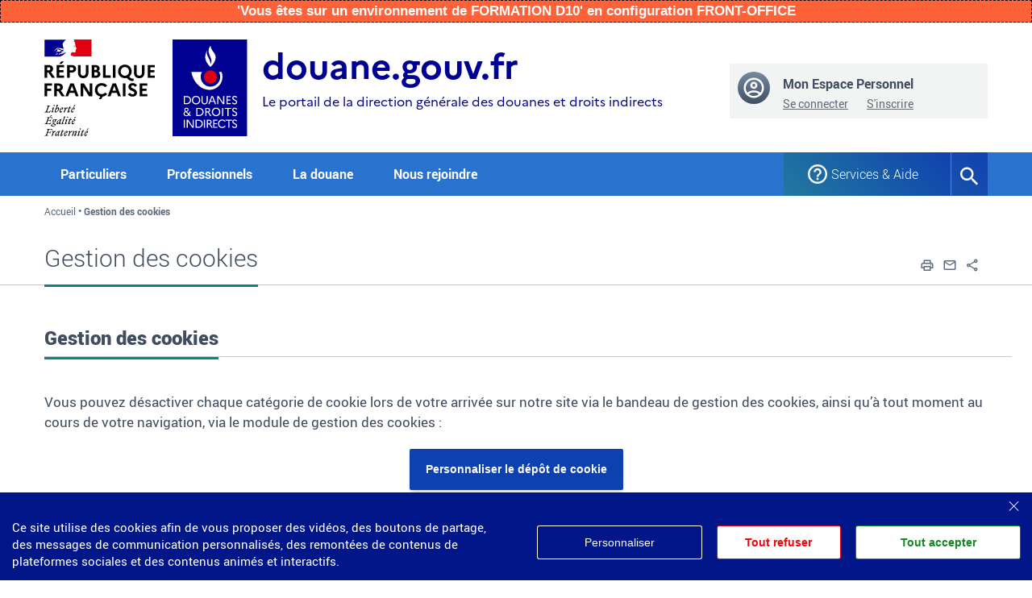

--- FILE ---
content_type: text/html; charset=UTF-8
request_url: https://form.douane.gouv.fr/pied-de-page/gestion-des-cookies
body_size: 124748
content:



<!DOCTYPE html>
<html lang="fr" dir="ltr" prefix="content: http://purl.org/rss/1.0/modules/content/  dc: http://purl.org/dc/terms/  foaf: http://xmlns.com/foaf/0.1/  og: http://ogp.me/ns#  rdfs: http://www.w3.org/2000/01/rdf-schema#  schema: http://schema.org/  sioc: http://rdfs.org/sioc/ns#  sioct: http://rdfs.org/sioc/types#  skos: http://www.w3.org/2004/02/skos/core#  xsd: http://www.w3.org/2001/XMLSchema# ">
	<head>
			<meta name="robots" content="noindex"/>
		<meta name="google-site-verification" content="JTLTJU66eN7sAAK0Null0zSoAm7BUEHTAtCvQ4sQT1M"/>
			<meta charset="utf-8" />
<noscript><style>form.antibot * :not(.antibot-message) { display: none !important; }</style>
</noscript><link rel="canonical" href="http://form.douane.gouv.fr/pied-de-page/gestion-des-cookies" />
<meta property="og:site_name" content="Le portail de la direction générale des douanes et droits indirects" />
<meta property="og:url" content="http://form.douane.gouv.fr/pied-de-page/gestion-des-cookies" />
<meta property="og:title" content="Gestion des cookies" />
<meta property="og:image" content="http://form.douane.gouv.fr/themes/custom/portail_externe/assets/images/LOGO-Douane-Large.jpg" />
<meta name="MobileOptimized" content="width" />
<meta name="HandheldFriendly" content="true" />
<meta name="viewport" content="width=device-width, initial-scale=1.0" />
<style>div#sliding-popup, div#sliding-popup .eu-cookie-withdraw-banner, .eu-cookie-withdraw-tab {background: #BBBBBB} div#sliding-popup.eu-cookie-withdraw-wrapper { background: transparent; } #sliding-popup h1, #sliding-popup h2, #sliding-popup h3, #sliding-popup p, #sliding-popup label, #sliding-popup div, .eu-cookie-compliance-more-button, .eu-cookie-compliance-secondary-button, .eu-cookie-withdraw-tab { color: #000000;} .eu-cookie-withdraw-tab { border-color: #000000;}</style>
<link rel="icon" href="/sites/default/files/DGDDI_Avatar_Rond_Couleurs_RVB_V1_2.png" type="image/png" />
<link rel="alternate" hreflang="fr" href="http://form.douane.gouv.fr/pied-de-page/gestion-des-cookies" />
<script src="/sites/default/files/eu_cookie_compliance/eu_cookie_compliance.script.js?t6n5ws" defer></script>
<script>window.a2a_config=window.a2a_config||{};a2a_config.callbacks=[];a2a_config.overlays=[];a2a_config.templates={};</script>
<style>.shareLinks{ text-decoration:none !important; }</style>

		<title>Gestion des cookies | Portail de la Direction Générale des Douanes et Droits Indirects</title>
		<link rel="stylesheet" media="all" href="/sites/default/files/css/css_892GBWWqLEgEe4DNtE_PhhAZlJSyf2TdUJNbbaKSzME.css?delta=0&amp;language=fr&amp;theme=portail_externe&amp;include=[base64]" />
<link rel="stylesheet" media="all" href="/sites/default/files/css/css_nEJQTdMhyb3waosE0pII0iK7OxUyqsFuTlGXIuizDNE.css?delta=1&amp;language=fr&amp;theme=portail_externe&amp;include=[base64]" />

		
	</head>
	<body class="path-node node--type-page">
				<a href="#main-content" class="visually-hidden focusable">
			Aller au contenu
		</a>
		<a id="search-menu-quick-access" href="#edit-query-search-field" class="visually-hidden focusable">
			Aller à la recherche
		</a>
		<a href="#dropdownMenuLinkParticuliers" class="visually-hidden focusable">
			Aller au menu
		</a>
		
		  <div class="dialog-off-canvas-main-canvas" data-off-canvas-main-canvas>
                                  <section class="bandeau-env bandeau-env-form">
                          <div class="message-env">
                    &#039;Vous êtes sur un environnement de FORMATION D10&#039;
                    
                                             en configuration FRONT-OFFICE
                                    </div>
            </section>
            	<header class="banner bandeau" role="banner">
		

<div class="container">
	<div class="row justify-content-between">
		<div class=" contLogoMarque col-md-12 col-lg-9">
			<div class="contLogo">
				<ul class="list-inline">
																		<li class="list-inline-item">
								<a id="logo-main-left" href="https://www.gouvernement.fr/" title="Accéder au site du gouvernement"><img class="img-fluid" src="/themes/custom/portail_externe/assets/images/Republique_Francaise_RVB.svg" alt="Logo de la république française"/></a>
							</li>
																			<li class="list-inline-item">
								<a href="/" title="Retour à la page d'accueil du portail de la direction générale des douanes et droits indirects"><img src="/themes/custom/portail_externe/assets/images/DGDDI_2020_RVB.svg" alt="Retour à l'accueil"/></a>
							</li>
															</ul>
			</div>
			<div class="marqueDouane col-12 col-lg-6 col-xl-8">
				<h1 class="titleHome">
					<a href="/">
						<span class="nomSite d-none d-md-block">douane.gouv.fr</span>
						<span>Le portail de la direction générale des douanes et droits indirects</span>
					</a>
				</h1>
			</div>

		</div>

		<div class="col-sm-6 col-md-4 col-lg-3 text-right">
			    <div class="monCompte d-none d-lg-block">
    <div class="blocLoginAnonyme">
        <div class="media text-left">
            <img class="mr-3" src="/themes/custom/portail_externe/assets/images/icon-avatar.svg" alt="">
            <div class="media-body">
                <h2 class="mt-0" >Mon Espace Personnel</h2>

                                    <ul class="list-inline list-unstyled listLiensDisc">
                        <li class="list-inline-item"><a href="/connexion">Se connecter</a></li>
                        <li class="list-inline-item"><a href="/mon-compte/creer">S&#039;inscrire</a></li>
                    </ul>
                            </div>
        </div>
            </div>
</div>


		</div>
	</div>
</div>
<div role="region" id="toast_activites" aria-live="polite"></div>
	</header>
<section class="contNav">
  <div class="container">
    <div class="row">
      <div class="col-12">
        <nav id="nav-main" class="navigationDouane navbar navbar-expand-lg " aria-label="Menu principal" role="navigation">
          <button id="boutonToggle" class="navbar-toggler" type="button" data-toggle="collapse" data-target="#navbarNavDropdown" aria-controls="navbarNavDropdown" aria-expanded="false" aria-label="Toggle navigation">
            <span class="navbar-toggler-icon"></span>
          </button>
          <div id="navbarNavDropdown" class="navbar-collapse collapse">
            <ul class="navbar-nav" id="menu-principal">
              <li class="nav-item  megamenu ">
                <a class="nav-link" href="#" aria-controls="collapseParticulier" id="dropdownMenuLinkParticuliers" role="button" aria-haspopup="true" aria-expanded="false">Particuliers</a>
                <div id="collapseParticulier" class="dropdown-menu collMenu">
                  <div class="row">
                    <div class="col-12">
                      <div class="ddMenu">
                            
    
        <button class="fermerMenu">Fermer	<i class="icon-baseline-close-24px"></i>
</button>
<ul class="card-columns">
			<li class="card">
			<a  href="/particuliers/vous-voyagez">Vous voyagez
			</a>
					</li>
			<li class="card">
			<a  href="/particuliers/vous-achetez-ou-vous-vendez">Vous achetez ou vous vendez
			</a>
					</li>
			<li class="card">
			<a  href="/particuliers/vous-naviguez">Vous naviguez
			</a>
					</li>
			<li class="card">
			<a  href="/particuliers/vous-demenagez">Vous déménagez
			</a>
							<ul>
											<li>
							<a 
                                 
                                href="/particuliers/vous-demenagez/en-france-metropolitaine">En France métropolitaine
                            </a>
						</li>
											<li>
							<a 
                                 
                                href="/particuliers/vous-demenagez/en-outre-mer">En Outre-mer
                            </a>
						</li>
											<li>
							<a 
                                 
                                href="/particuliers/vous-demenagez/letranger">À l&#039;étranger
                            </a>
						</li>
										<li class="d-block d-sm-none">
						<a href="/particuliers/vous-demenagez">
							<span class="icon-baseline-arrow_forward-24px"></span>
							Tous
							Vous déménagez</a>

					</li>
				</ul>
					</li>
			<li class="card">
			<a  href="/particuliers/vous-etes-en-outre-mer">Vous êtes en Outre-mer
			</a>
							<ul>
											<li>
							<a 
                                 
                                href="/particuliers/vous-etes-en-outre-mer/guadeloupe">Guadeloupe
                            </a>
						</li>
											<li>
							<a 
                                 
                                href="/particuliers/vous-etes-en-outre-mer/guyane">Guyane
                            </a>
						</li>
											<li>
							<a 
                                 
                                href="/particuliers/vous-etes-en-outre-mer/la-reunion">La Réunion
                            </a>
						</li>
											<li>
							<a 
                                 
                                href="/particuliers/vous-etes-en-outre-mer/martinique">Martinique
                            </a>
						</li>
											<li>
							<a 
                                 
                                href="/particuliers/vous-etes-en-outre-mer/mayotte">Mayotte
                            </a>
						</li>
											<li>
							<a 
                                 
                                href="/particuliers/vous-etes-en-outre-mer/territoires-et-collectivites-doutre-mer">Territoires et Collectivités d&#039;Outre-mer
                            </a>
						</li>
										<li class="d-block d-sm-none">
						<a href="/particuliers/vous-etes-en-outre-mer">
							<span class="icon-baseline-arrow_forward-24px"></span>
							Tous
							Vous êtes en Outre-mer</a>

					</li>
				</ul>
					</li>
			<li class="card">
			<a  href="/particuliers/trouble-free-travel-french-customs">Trouble-free travel with French customs
			</a>
					</li>
	</ul>
<a href="/particuliers" class="btn btnGost btnTous">Toute la thématique pour les particuliers</a>

  

                      </div>
                    </div>
                  </div>
                </div>
              </li>
              <li class="nav-item  megamenu ">
                <a class="nav-link" href="#" aria-controls="collapsePro" id="dropdownMenuLinkProfessionnels" role="button" aria-haspopup="true" aria-expanded="false">Professionnels</a>
                <div id="collapsePro" class="dropdown-menu collMenu">
                  <div class="row ">
                    <div class="col-12">
                      <div class="ddMenu">
                            
    
        <button class="fermerMenu">Fermer	<i class="icon-baseline-close-24px"></i>
</button>
<ul class="card-columns">
			<li class="card">
			<a  href="/professionnels/commerce-international">Commerce international
			</a>
							<ul>
											<li>
							<a 
                                 
                                href="/professionnels/commerce-international/evenements-sportifs">Evènements sportifs
                            </a>
						</li>
											<li>
							<a 
                                 
                                href="/professionnels/commerce-international/controles-sanitaires-et-de-qualite-des-aliments">Contrôles sanitaires et de qualité des aliments
                            </a>
						</li>
											<li>
							<a 
                                 
                                href="/professionnels/commerce-international/echanges-au-sein-de-lunion-europeenne">Échanges au sein de l&#039;Union européenne
                            </a>
						</li>
											<li>
							<a 
                                 
                                href="/professionnels/commerce-international/import-export">Import &amp; Export
                            </a>
						</li>
											<li>
							<a 
                                 
                                href="/professionnels/commerce-international/logistique-transit-de-marchandises">Logistique &amp; Transit de marchandises
                            </a>
						</li>
											<li>
							<a 
                                 
                                href="/professionnels/commerce-international/traites-commerciaux-internationaux">Traités commerciaux internationaux
                            </a>
						</li>
											<li>
							<a 
                                 
                                href="/professionnels/commerce-international/produits-soumis-reglementation-particuliere-embargos">Produits soumis à règlementation particulière &amp; Embargos
                            </a>
						</li>
										<li class="d-block d-sm-none">
						<a href="/professionnels/commerce-international">
							<span class="icon-baseline-arrow_forward-24px"></span>
							Tous
							Commerce international</a>

					</li>
				</ul>
					</li>
			<li class="card">
			<a  href="/professionnels/energie-environnement">Énergie &amp; Environnement
			</a>
							<ul>
											<li>
							<a 
                                 
                                href="/professionnels/energie-environnement/fiscalite-des-produits-energetiques-dechets-dhydrocarbures">Fiscalité des produits énergétiques - Déchets d&#039;hydrocarbures
                            </a>
						</li>
											<li>
							<a 
                                 
                                href="/professionnels/energie-environnement/fiscalite-de-lelectricite-du-gaz-et-du-charbon">Fiscalité de l&#039;électricité, du gaz et du charbon
                            </a>
						</li>
											<li>
							<a 
                                 
                                href="/professionnels/energie-environnement/fiscalite-de-lenvironnement">Fiscalité de l&#039;environnement
                            </a>
						</li>
										<li class="d-block d-sm-none">
						<a href="/professionnels/energie-environnement">
							<span class="icon-baseline-arrow_forward-24px"></span>
							Tous
							Énergie &amp; Environnement</a>

					</li>
				</ul>
					</li>
			<li class="card">
			<a  href="/professionnels/transport">Transport
			</a>
							<ul>
											<li>
							<a 
                                 
                                href="/professionnels/transport/remboursement-partiel-des-taxes-sur-le-carburant">Remboursement partiel des taxes sur le carburant
                            </a>
						</li>
											<li>
							<a 
                                 
                                href="/professionnels/transport/vehicules-de-12-tonnes-et-plus">Véhicules de 12 tonnes et plus
                            </a>
						</li>
											<li>
							<a 
                                 
                                href="/professionnels/transport/transport-maritime">Transport maritime
                            </a>
						</li>
											<li>
							<a 
                                 
                                href="/professionnels/transport/transports-internationaux">Transports internationaux
                            </a>
						</li>
										<li class="d-block d-sm-none">
						<a href="/professionnels/transport">
							<span class="icon-baseline-arrow_forward-24px"></span>
							Tous
							Transport</a>

					</li>
				</ul>
					</li>
			<li class="card">
			<a  href="/professionnels/contrefacons">Contrefaçons
			</a>
					</li>
			<li class="card">
			<a  href="/professionnels/viticulture">Viticulture
			</a>
					</li>
			<li class="card">
			<a  href="/professionnels/alcools-boissons-alcooliques">Alcools &amp; Boissons alcooliques
			</a>
					</li>
			<li class="card">
			<a  href="/professionnels/tabac">Tabac
			</a>
					</li>
			<li class="card">
			<a  href="/professionnels/detaxe">Détaxe
			</a>
					</li>
			<li class="card">
			<a  href="/professionnels/outre-mer">Outre-mer
			</a>
							<ul>
											<li>
							<a 
                                 
                                href="/professionnels/outre-mer/guadeloupe">Guadeloupe
                            </a>
						</li>
											<li>
							<a 
                                 
                                href="/professionnels/outre-mer/guyane">Guyane
                            </a>
						</li>
											<li>
							<a 
                                 
                                href="/professionnels/outre-mer/la-reunion">La Réunion
                            </a>
						</li>
											<li>
							<a 
                                 
                                href="/professionnels/outre-mer/martinique">Martinique
                            </a>
						</li>
											<li>
							<a 
                                 
                                href="/professionnels/outre-mer/mayotte">Mayotte
                            </a>
						</li>
											<li>
							<a 
                                 
                                href="/professionnels/outre-mer/territoires-et-collectivites-doutre-mer">Territoires et Collectivités d&#039;Outre-mer
                            </a>
						</li>
										<li class="d-block d-sm-none">
						<a href="/professionnels/outre-mer">
							<span class="icon-baseline-arrow_forward-24px"></span>
							Tous
							Outre-mer</a>

					</li>
				</ul>
					</li>
			<li class="card">
			<a  href="/professionnels/paiements-garanties">Paiements &amp; Garanties
			</a>
							<ul>
											<li>
							<a 
                                 
                                href="/professionnels/paiements-garanties/payer-en-ligne">Payer en ligne
                            </a>
						</li>
											<li>
							<a 
                                 
                                href="/professionnels/paiements-garanties/garanties-des-operations-de-dedouanement">Garanties des opérations de dédouanement
                            </a>
						</li>
											<li>
							<a 
                                 
                                href="/professionnels/paiements-garanties/garanties-des-operations-huiles-minerales">Garanties des opérations «huiles minérales»
                            </a>
						</li>
											<li>
							<a 
                                 
                                href="/professionnels/paiements-garanties/garanties-et-dispenses-de-garantie-contributions-indirectes">Garanties et dispenses de garantie « contributions indirectes »
                            </a>
						</li>
										<li class="d-block d-sm-none">
						<a href="/professionnels/paiements-garanties">
							<span class="icon-baseline-arrow_forward-24px"></span>
							Tous
							Paiements &amp; Garanties</a>

					</li>
				</ul>
					</li>
			<li class="card">
			<a  href="/professionnels/autres-demarches">Autres démarches
			</a>
							<ul>
											<li>
							<a 
                                 
                                href="/professionnels/autres-demarches/metaux-precieux">Métaux précieux
                            </a>
						</li>
											<li>
							<a 
                                 
                                href="/professionnels/autres-demarches/demande-dacces-aux-donnees-des-declarations-en-douane">Demande d&#039;accès aux données des déclarations en douane
                            </a>
						</li>
											<li>
							<a 
                                 
                                href="/professionnels/autres-demarches/vos-relations-de-confiance-avec-la-douane">Vos relations de confiance avec la douane
                            </a>
						</li>
											<li>
							<a 
                                 
                                href="/professionnels/autres-demarches/information-sur-le-made-france">Information sur le Made in France
                            </a>
						</li>
											<li>
							<a 
                                 
                                href="/professionnels/autres-demarches/exonerations-des-droits-et-taxes">Exonérations des droits et taxes
                            </a>
						</li>
											<li>
							<a 
                                 
                                href="/professionnels/autres-demarches/taxes-diverses">Taxes diverses
                            </a>
						</li>
										<li class="d-block d-sm-none">
						<a href="/professionnels/autres-demarches">
							<span class="icon-baseline-arrow_forward-24px"></span>
							Tous
							Autres démarches</a>

					</li>
				</ul>
					</li>
			<li class="card">
			<a  href="/professionnels/french-customs-business-information-available-english">French Customs for business: information available in english
			</a>
							<ul>
											<li>
							<a 
                                 
                                href="/professionnels/french-customs-business-information-available-english/french-customs-brexit">French Customs for BREXIT
                            </a>
						</li>
											<li>
							<a 
                                 
                                href="/professionnels/french-customs-business-information-available-english/french-customs-business">French Customs for BUSINESS
                            </a>
						</li>
										<li class="d-block d-sm-none">
						<a href="/professionnels/french-customs-business-information-available-english">
							<span class="icon-baseline-arrow_forward-24px"></span>
							Tous
							French Customs for business: information available in english</a>

					</li>
				</ul>
					</li>
	</ul>
<a href="/professionnels" class="btn btnGost btnTous">Toute la thématique professionnelle</a>

  

                      </div>
                    </div>
                  </div>
                </div>
              </li>
              <li class="nav-item megamenu ">
                <a class="nav-link" href="#" aria-controls="collapseDouane" id="dropdownMenuLinkLaDouane" role="button" aria-haspopup="true" aria-expanded="false">La douane</a>
                <div id="collapseDouane" class="dropdown-menu collMenu">
                  <div class="row">
                    <div class="col-12">
                      <div class="ddMenu">
                        <button class="fermerMenu">Fermer
                          <i class="icon-baseline-close-24px"></i>
                        </button>
                        <div class="row justify-content-between contentMenuDouaneMobile">
                              <div class="col-md-6">
              

    <ul class="menu-la_douane menu menu-level-0">
            
      <li class="menu-item menu-item--expanded">
        <a href="/la-douane/qui-sommes-nous" data-drupal-link-system-path="node/2095">Qui sommes-nous ?</a>
                          
  
  <div class="menu_link_content menu-link-contentla-douane view-mode-default menu-dropdown menu-dropdown-0 menu-type-default">
              
    <ul class="menu-la_douane menu menu-level-1">
            
      <li class="menu-item">
        <a href="/la-douane/qui-sommes-nous/les-missions-de-la-douane-francaise" data-drupal-link-system-path="node/4139">Nos missions</a>
                          
  
  <div class="menu_link_content menu-link-contentla-douane view-mode-default menu-dropdown menu-dropdown-1 menu-type-default">
              
      </div>



              </li>
                
      <li class="menu-item">
        <a href="/la-douane/qui-sommes-nous/les-moyens-methodes-et-valeurs-de-la-douane-francaise" data-drupal-link-system-path="node/3485">Nos moyens, nos méthodes, nos valeurs</a>
                          
  
  <div class="menu_link_content menu-link-contentla-douane view-mode-default menu-dropdown menu-dropdown-1 menu-type-default">
              
      </div>



              </li>
                
      <li class="menu-item">
        <a href="/la-douane/qui-sommes-nous/organisation-des-services-de-la-douane-francaise" data-drupal-link-system-path="node/2044">Organisation de nos services</a>
                          
  
  <div class="menu_link_content menu-link-contentla-douane view-mode-default menu-dropdown menu-dropdown-1 menu-type-default">
              
      </div>



              </li>
                
      <li class="menu-item">
        <a href="/la-douane/qui-sommes-nous/histoire-de-la-douane-francaise" data-drupal-link-system-path="node/1942">Notre histoire</a>
                          
  
  <div class="menu_link_content menu-link-contentla-douane view-mode-default menu-dropdown menu-dropdown-1 menu-type-default">
              
      </div>



              </li>
                
      <li class="menu-item">
        <a href="/dossier/la-douane-sengage-en-faveur-de-legalite" data-drupal-link-system-path="node/4389">Notre engagement en faveur de l&#039;égalité</a>
                          
  
  <div class="menu_link_content menu-link-contentla-douane view-mode-default menu-dropdown menu-dropdown-1 menu-type-default">
              
      </div>



              </li>
                
      <li class="menu-item">
        <a href="/la-douane/qui-sommes-nous/la-douane-defile-pour-le-14-juillet" data-drupal-link-system-path="node/5841">La douane défile pour le 14 juillet</a>
                          
  
  <div class="menu_link_content menu-link-contentla-douane view-mode-default menu-dropdown menu-dropdown-1 menu-type-default">
              
      </div>



              </li>
                
      <li class="menu-item">
        <a href="/la-douane/qui-sommes-nous/equipe-de-france-douane" data-drupal-link-system-path="node/8">L&#039;Équipe de France douane</a>
                          
  
  <div class="menu_link_content menu-link-contentla-douane view-mode-default menu-dropdown menu-dropdown-1 menu-type-default">
              
      </div>



              </li>
        </ul>



      </div>



              </li>
                
      <li class="menu-item menu-item--expanded">
        <a href="/la-douane/ou-agissons-nous" data-drupal-link-system-path="node/2105">Comment agissons-nous ?</a>
                          
  
  <div class="menu_link_content menu-link-contentla-douane view-mode-default menu-dropdown menu-dropdown-0 menu-type-default">
              
    <ul class="menu-la_douane menu menu-level-1">
            
      <li class="menu-item">
        <a href="/dossier/notre-presence-sur-le-territoire" data-drupal-link-system-path="node/1937">Notre présence sur le territoire</a>
                          
  
  <div class="menu_link_content menu-link-contentla-douane view-mode-default menu-dropdown menu-dropdown-1 menu-type-default">
              
      </div>



              </li>
                
      <li class="menu-item">
        <a href="/dossier/notre-action-linternational" data-drupal-link-system-path="node/1940">Notre action à l&#039;international</a>
                          
  
  <div class="menu_link_content menu-link-contentla-douane view-mode-default menu-dropdown menu-dropdown-1 menu-type-default">
              
      </div>



              </li>
        </ul>



      </div>



              </li>
                
      <li class="menu-item menu-item--expanded">
        <a href="/la-douane/comment-innovons-nous" data-drupal-link-system-path="node/2108">Comment innovons-nous ?</a>
                          
  
  <div class="menu_link_content menu-link-contentla-douane view-mode-default menu-dropdown menu-dropdown-0 menu-type-default">
              
    <ul class="menu-la_douane menu menu-level-1">
            
      <li class="menu-item">
        <a href="/dossier/un-etat-au-service-dune-societe-de-confiance" data-drupal-link-system-path="node/182">Confiance et simplicité</a>
                          
  
  <div class="menu_link_content menu-link-contentla-douane view-mode-default menu-dropdown menu-dropdown-1 menu-type-default">
              
      </div>



              </li>
                
      <li class="menu-item">
        <a href="/dossier/transformation-et-innovation" data-drupal-link-system-path="node/3519">Transformation et innovation</a>
                          
  
  <div class="menu_link_content menu-link-contentla-douane view-mode-default menu-dropdown menu-dropdown-1 menu-type-default">
              
      </div>



              </li>
                
      <li class="menu-item">
        <a href="/dossier/comprendre-la-refonte-import-export-et-sy-preparer" data-drupal-link-system-path="node/8884">Comprendre la refonte import-export et s’y préparer</a>
                          
  
  <div class="menu_link_content menu-link-contentla-douane view-mode-default menu-dropdown menu-dropdown-1 menu-type-default">
              
      </div>



              </li>
                
      <li class="menu-item">
        <a href="/conseil-scientifique-de-la-douane">Conseil scientifique de la douane</a>
                          
  
  <div class="menu_link_content menu-link-contentla-douane view-mode-default menu-dropdown menu-dropdown-1 menu-type-default">
              
      </div>



              </li>
        </ul>



      </div>



              </li>
                
      <li class="menu-item menu-item--expanded">
        <a href="">RGPD</a>
                          
  
  <div class="menu_link_content menu-link-contentla-douane view-mode-default menu-dropdown menu-dropdown-0 menu-type-default">
              
    <ul class="menu-la_douane menu menu-level-1">
            
      <li class="menu-item">
        <a href="/fiche/donnees-personnelles-exercer-vos-droits">Données personnelles</a>
                          
  
  <div class="menu_link_content menu-link-contentla-douane view-mode-default menu-dropdown menu-dropdown-1 menu-type-default">
              
      </div>



              </li>
        </ul>



      </div>



              </li>
                
      <li class="menu-item menu-item--expanded">
        <a href="/devenir-douanier" data-drupal-link-system-path="node/8773">Comment rejoindre la douane ?</a>
                          
  
  <div class="menu_link_content menu-link-contentla-douane view-mode-default menu-dropdown menu-dropdown-0 menu-type-default">
              
    <ul class="menu-la_douane menu menu-level-1">
            
      <li class="menu-item">
        <a href="/la-douane/comment-rejoindre-la-douane/le-calendrier-previsionnel-des-concours-de-la-douane" data-drupal-link-system-path="node/762">Calendrier des recrutements</a>
                          
  
  <div class="menu_link_content menu-link-contentla-douane view-mode-default menu-dropdown menu-dropdown-1 menu-type-default">
              
      </div>



              </li>
                
      <li class="menu-item">
        <a href="/la-douane/rejoignez-nous/vous-etes-admissible-un-concours-ou-pre-selectionne-un-recrutement-sans" data-drupal-link-system-path="node/965">Admissibilité ou pré-sélection</a>
                          
  
  <div class="menu_link_content menu-link-contentla-douane view-mode-default menu-dropdown menu-dropdown-1 menu-type-default">
              
      </div>



              </li>
                
      <li class="menu-item">
        <a href="/la-douane/rejoignez-nous/vous-etes-admis-un-concours-ou-selectionne-un-recrutement-sans-concours" data-drupal-link-system-path="node/968">Admission ou sélection</a>
                          
  
  <div class="menu_link_content menu-link-contentla-douane view-mode-default menu-dropdown menu-dropdown-1 menu-type-default">
              
      </div>



              </li>
                
      <li class="menu-item">
        <a href="/la-douane/comment-rejoindre-la-douane/consulter-les-resultats-dun-concours-douane-ou-dun" data-drupal-link-system-path="node/958">Résultats des concours</a>
                          
  
  <div class="menu_link_content menu-link-contentla-douane view-mode-default menu-dropdown menu-dropdown-1 menu-type-default">
              
      </div>



              </li>
        </ul>



      </div>



              </li>
                
      <li class="menu-item menu-item--expanded menu-item--active-trail">
        <a href="/la-douane/nos-supports-dinformation" data-drupal-link-system-path="node/3873">Nos supports d&#039;information</a>
                          
  
  <div class="menu_link_content menu-link-contentla-douane view-mode-default menu-dropdown menu-dropdown-0 menu-type-default">
              
    <ul class="menu-la_douane menu menu-level-1">
            
      <li class="menu-item">
        <a href="/actualites" data-drupal-link-system-path="actualites">Actualités</a>
                          
  
  <div class="menu_link_content menu-link-contentla-douane view-mode-default menu-dropdown menu-dropdown-1 menu-type-default">
              
      </div>



              </li>
                
      <li class="menu-item">
        <a href="/la-douane/opendata/categories/avis-aux-importateurs/2019-avis-aux-importateurs">Avis aux importateurs / exportateurs</a>
                          
  
  <div class="menu_link_content menu-link-contentla-douane view-mode-default menu-dropdown menu-dropdown-1 menu-type-default">
              
      </div>



              </li>
                
      <li class="menu-item">
        <a href="/bulletins-officiels-des-douanes" data-drupal-link-system-path="bulletins-officiels-des-douanes">Bulletins officiels des douanes</a>
                          
  
  <div class="menu_link_content menu-link-contentla-douane view-mode-default menu-dropdown menu-dropdown-1 menu-type-default">
              
      </div>



              </li>
                
      <li class="menu-item">
        <a href="/documentations" data-drupal-link-system-path="documentations">Documentations et brochures</a>
                          
  
  <div class="menu_link_content menu-link-contentla-douane view-mode-default menu-dropdown menu-dropdown-1 menu-type-default">
              
      </div>



              </li>
                
      <li class="menu-item">
        <a href="/dossier" data-drupal-link-system-path="dossier">Dossiers thématiques</a>
                          
  
  <div class="menu_link_content menu-link-contentla-douane view-mode-default menu-dropdown menu-dropdown-1 menu-type-default">
              
      </div>



              </li>
                
      <li class="menu-item">
        <a href="/documentations?f%5B0%5D=categorie_terme_de_taxonomie_documentation%3A279" data-drupal-link-query="{&quot;f&quot;:[&quot;categorie_terme_de_taxonomie_documentation:279&quot;]}" data-drupal-link-system-path="documentations">Douane magazine</a>
                          
  
  <div class="menu_link_content menu-link-contentla-douane view-mode-default menu-dropdown menu-dropdown-1 menu-type-default">
              
      </div>



              </li>
                
      <li class="menu-item">
        <a href="/english-content">English content</a>
                          
  
  <div class="menu_link_content menu-link-contentla-douane view-mode-default menu-dropdown menu-dropdown-1 menu-type-default">
              
      </div>



              </li>
                
      <li class="menu-item">
        <a href="/la-douane/nos-supports-dinformation/formulaires-pour-les-demarches-aupres-de-la-douane" data-drupal-link-system-path="node/856">Formulaires douaniers</a>
                          
  
  <div class="menu_link_content menu-link-contentla-douane view-mode-default menu-dropdown menu-dropdown-1 menu-type-default">
              
      </div>



              </li>
                
      <li class="menu-item menu-item--active-trail">
        <a href="/la-douane/opendata" data-drupal-link-system-path="la-douane/opendata">Open data</a>
                          
  
  <div class="menu_link_content menu-link-contentla-douane view-mode-default menu-dropdown menu-dropdown-1 menu-type-default">
              
      </div>



              </li>
        </ul>



      </div>



              </li>
                
      <li class="menu-item menu-item--expanded">
        <a href="/la-douane/les-evenements-de-la-douane" data-drupal-link-system-path="node/3431">Nos événements</a>
                          
  
  <div class="menu_link_content menu-link-contentla-douane view-mode-default menu-dropdown menu-dropdown-0 menu-type-default">
              
    <ul class="menu-la_douane menu menu-level-1">
            
      <li class="menu-item">
        <a href="/la-douane/evenements" data-drupal-link-system-path="la-douane/evenements">Les agendas de la douane</a>
                          
  
  <div class="menu_link_content menu-link-contentla-douane view-mode-default menu-dropdown menu-dropdown-1 menu-type-default">
              
      </div>



              </li>
        </ul>



      </div>



              </li>
                
      <li class="menu-item">
        <a href="/lanceur-dalerte" data-drupal-link-system-path="node/9896">Lanceur d&#039;alerte</a>
                          
  
  <div class="menu_link_content menu-link-contentla-douane view-mode-default menu-dropdown menu-dropdown-0 menu-type-default">
              
      </div>



              </li>
        </ul>

  
    </div>
    <div class="col-md-2 menu2 offset-md-1">
        
      <p class="engagmentsQualité" >Engagements et qualité</p>
    
        
        <ul>
            <li>
            <a href="https://www.plus.transformation.gouv.fr/" title="Services Publics + : Les nouveaux engagements de qualité de service">Programme Services Publics + </a>
                    </li>
            <li>
            <a href="/engagements-et-qualite/nos-resultats-de-qualite-de-service" title="Programme Services Public + : résultats de qualité de service" data-drupal-link-system-path="node/4077">Nos résultats</a>
                    </li>
            <li>
            <a href="/engagements-et-qualite/votre-avis-nous-interesse" title="Enquête de satisfaction annuelle" data-drupal-link-system-path="node/4585">Votre avis nous intéresse</a>
                    </li>
            <li>
            <a href="/engagements-et-qualite/contacter-la-douane-par-voie-electronique" data-drupal-link-system-path="node/1945">Saisine par voie électronique</a>
                    </li>
            <li>
            <a href="https://www.plus.transformation.gouv.fr/oups-jai-fait-une-erreur-en-effectuant-une-demarche-administrative-que-faire" title="https://www.plus.transformation.gouv.fr/oups-jai-fait-une-erreur-en-effectuant-une-demarche-administrative-que-faire">Oups, j&#039;ai fait une erreur en effectuant une démarche administrative</a>
                    </li>
        </ul>
  


  
    </div>

                          <div class="col-md-3 menuImage">
                                                                                      <a href="/la-presidence-francaise-du-conseil-de-lunion-europeenne">
                                                                <img src=/sites/default/files/uploads/images/DOUANE-HERO/01_Vign-PFUE.jpg class="img-fluid" alt="Logo PFUE" width="245" height="145">
                              </a>
                                                                                      <a href="https://www.plus.transformation.gouv.fr/voxusagers/raconter/etape-1?pk_campaign=DGDDI" target="_blank">
                                                              <img src=/sites/default/files/uploads/images/DOUANE-HERO/vignette-450x300-SP%2B.jpg class="img-fluid" alt="Logo Services Publics +" width="245" height="145">
                              </a>
                                                                                      <a href="https://brexit.gouv.fr" target="_blank">
                                                              <img src=/sites/default/files/uploads/images/DOUANE-HERO/vignette-450x300-BREXIT.jpg class="img-fluid" alt="Logo Brexit.gouv.fr" width="245" height="145">
                              </a>
                                                                                      <a href="http://www.musee-douanes.fr/" target="_blank">
                                                              <img src=/sites/default/files/uploads/images/DOUANE-HERO/vignette-450x300-MND.jpg class="img-fluid" alt="Logo Musée National des douanes" width="245" height="145">
                              </a>
                                                        </div>
                        </div>
                      </div>
                    </div>
                  </div>
                </div>
              </li>
              </li>
              <li class="nav-item megamenu ">
                <a class="nav-link " href="/devenir-douanier" id="dropdownMenuLinkNousRejoindre">Nous rejoindre</a>
                              </li>
              <li></li>

              <li class="nav-item megamenu d-none d-lg-block ">
                <a class="nav-link" href="#" aria-controls="collapseServiceAide" id="dropdownMenuLinkServicesEtAide" role="button" aria-haspopup="true" aria-expanded="false">Services & Aide</a>
                <div id="collapseServiceAide" class="dropdown-menu collMenu">
                  <div class="row">
                    <div class="col-12">
                      <div class="ddMenu">
                        <div class="sousMenuAide" aria-labelledby="dropdownMenuLinkServicesEtAide">
                          <button class="fermerMenu">Fermer
                            <i class="icon-baseline-close-24px"></i>
                          </button>
                          <div class="row ">
                            <div class="col-sm-4">
                                                                                            <a href="/actualites/douanegouvfr-le-portail-pour-toutes-vos-demarches-aupres-de-la-douane" class="btnAssistance text-center">
                                                                    <img src=/sites/default/files/assets/images/2021-02/vignette-tutos-portail.jpg class="img-fluid" alt="Tutoriel vidéo : Le nouveau douane.gouv.fr" width="364" height="114">
                                </a>
                                                                                            <a href="/actualites/douanegouvfr-le-portail-pour-toutes-vos-demarches-aupres-de-la-douane#Nouveau" class="btnAssistance text-center" target="_blank">
                                                                  <img src=/sites/default/files/assets/images/2021-02/vignette-tutos-mon-compte.jpg class="img-fluid" alt="Tutoriel vidéo : Créer votre compte sur douane.gouv.fr" width="364" height="114">
                                </a>
                                                            </div>
                            <div class="col-sm-4 liensMenu">
                              <span class="titreMenuAide">Services</span>
                                  	
              <ul>
              <li>
        <a href="/services-aide/presentation-du-portail" data-drupal-link-system-path="node/2068">Présentation du portail</a>
              </li>
          <li>
        <a href="/service-en-ligne" data-drupal-link-system-path="service-en-ligne">Tous les services en ligne &amp; documentations</a>
              </li>
          <li>
        <a href="http://vipweb-minp-form.douane/meteo/prodouane/pages/meteo" title="Opérations programmées ou disponibilités des services en ligne ">État opérationnel des services en ligne (météo)</a>
              </li>
        </ul>
  






                            </div>
                            <div class="col-sm-4 liensMenu">
                              <span class="titreMenuAide">Aide</span>
                                  	
              <ul>
              <li>
        <a href="/le-role-administrateur-douane-admin-prodouane-pour-les-professionnels">Le rôle Correspondant Entreprise</a>
              </li>
          <li>
        <a href="/FAQ" data-drupal-link-system-path="FAQ">Foire aux questions</a>
              </li>
          <li>
        <a href="/service-en-ligne/traitement-et-suivi-de-lassistance-en-reseau-olga" title="Assistance sur les services en ligne">Demande d&#039;assistance technique</a>
              </li>
          <li>
        <a href="/services-aide/infos-douane-service" title="Renseignements sur la règlementation ou une formalité" data-drupal-link-system-path="node/2067">Demande de renseignements</a>
              </li>
        </ul>
  





                            </div>
                          </div>
                          <a class=" btn btnGost btnTous " href="/services-aide">Tout sur les services & aide</a>
                        </div>
                      </div>
                    </div>
                  </div>
                </div>
              </li>
              </li>
            </ul>
                        <div role="search" class="contBtnRecherche  d-none d-lg-block">
              <button title="Formulaire de recherche" aria-controls="recherche" aria-expanded="false" id="btnLoupe" class="btn btnBgTrans btnTous">
                <i class="icon-baseline-search-24px"></i>
                <span class="visually-hidden">Formulaire de recherche</span>
              </button>
                        </div>
          </div>
        </nav>
        <div class="d-block d-lg-none align-middle contlisteMenuespacePriveMobile">
          <ul class="listeMenuespacePriveMobile  list-unstyled">
            <li>
              <button class="collapsed btnCollapseMobile" id="btnServiceAide" aria-label="Services et Aide" data-toggle="collapse" data-target="#collapseAide" aria-expanded="false" aria-controls="collapseAide">
                <i class="icon-outline-help_outline-24px"></i>
              </button>
            </li>
            <li>
                              <button class="collapsed btnCollapseMobile" id="btnLoupeMobile" data-toggle="collapse" data-target="#collapseRecherche" aria-expanded="false" aria-controls="collapseRecherche">
                  <i class="icon-baseline-search-24px"></i>
                  <span class="visually-hidden">Formulaire de recherche</span>
                </button>
                          </li>
            <li>
              <button class="collapsed espaceperso btnCollapseMobile" id="btnMonCompte" aria-label="Mon compte" data-toggle="collapse" data-target="#collapseCompte" aria-expanded="false" aria-controls="collapseCompte">
                <i class="icon-espacePerso"></i>
              </button>
            </li>
          </ul>
        </div>
      </div>
    </div>
  </div>
</section>


<div id="collapesMobile">
  <div class="collapse " id="collapseAide" data-parent="#collapesMobile">
    <div class="card card-body">
      <span class="titreMenuResp">Services & Aide</span>
      <span>Services</span>
          
<nav id="block-services-2-mobile" role="navigation" aria-labelledby="">

        
              <ul>
              <li>
        <a href="/services-aide/presentation-du-portail" data-drupal-link-system-path="node/2068">Présentation du portail</a>
              </li>
          <li>
        <a href="/service-en-ligne" data-drupal-link-system-path="service-en-ligne">Tous les services en ligne &amp; documentations</a>
              </li>
          <li>
        <a href="http://vipweb-minp-form.douane/meteo/prodouane/pages/meteo" title="Opérations programmées ou disponibilités des services en ligne ">État opérationnel des services en ligne (météo)</a>
              </li>
        </ul>
  


  </nav>



      <span>Aide</span>
          
<nav id="block-aides-2-mobile" role="navigation" >

        
              <ul>
              <li>
        <a href="/le-role-administrateur-douane-admin-prodouane-pour-les-professionnels">Le rôle Correspondant Entreprise</a>
              </li>
          <li>
        <a href="/FAQ" data-drupal-link-system-path="FAQ">Foire aux questions</a>
              </li>
          <li>
        <a href="/service-en-ligne/traitement-et-suivi-de-lassistance-en-reseau-olga" title="Assistance sur les services en ligne">Demande d&#039;assistance technique</a>
              </li>
          <li>
        <a href="/services-aide/infos-douane-service" title="Renseignements sur la règlementation ou une formalité" data-drupal-link-system-path="node/2067">Demande de renseignements</a>
              </li>
        </ul>
  


  </nav>


      <a class=" btn btnGost btnTous " href="/services-aide">Tout sur les services & aide</a>

      <div class="btnAssistance menuImgMobile">
                          <a href="/actualites/douanegouvfr-le-portail-pour-toutes-vos-demarches-aupres-de-la-douane" class="text-center" title="Le nouveau douane.gouv.fr">
                        <img src=/sites/default/files/assets/images/2021-02/vignette-tutos-portail.jpg class="img-fluid" alt="Tutoriel vidéo : Le nouveau douane.gouv.fr" width="364" height="114">
          </a>
                          <a href="/actualites/douanegouvfr-le-portail-pour-toutes-vos-demarches-aupres-de-la-douane#Nouveau" class="text-center" title="Créer votre compte sur douane.gouv.fr ( nouvel onglet )" target="_blank">
                      <img src=/sites/default/files/assets/images/2021-02/vignette-tutos-mon-compte.jpg class="img-fluid" alt="Tutoriel vidéo : Créer votre compte sur douane.gouv.fr" width="364" height="114">
          </a>
                </div>
    </div>
  </div>
  <div class="collapse " id="collapseRecherche" data-parent="#collapesMobile">
    <div class="card card-body">
      <span class="titreMenuResp" id="input-label">Recherche</span>
      <div class="contRechercheMobile">
        <div class="container">
    <form class="search-form-home" data-drupal-selector="search-home-form" action="/pied-de-page/gestion-des-cookies" method="post" id="search-home-form" accept-charset="UTF-8">
      <div class="row js-form-wrapper form-wrapper" data-drupal-selector="edit-wrapper-row" id="edit-wrapper-row"><div class="col-12 contenaire-recherche js-form-wrapper form-wrapper" data-drupal-selector="edit-wrapper-col" id="edit-wrapper-col"><div class="js-form-item form-item js-form-type-textfield form-type-textfield js-form-item-query-searchhome form-item-query-searchhome form-no-label">
        <input class="search-field recherche-champ form-text" data-gtm-form-interact-field-id="0" data-drupal-selector="edit-query-searchhome" type="text" id="edit-query-searchhome" name="query-searchhome" value="" maxlength="128" placeholder="ex. : Services en ligne, démarches, viticulture..." />

        </div>
<input class="search-button button js-form-submit form-submit" data-gtm-form-interact-field-id="0" data-drupal-selector="edit-submit" type="submit" id="edit-submit" name="op" value="Rechercher" />
</div>
</div>
<input autocomplete="off" data-drupal-selector="form-nocobecm85shkhssh1hblgc78f60g-gc88fzewapwxu" type="hidden" name="form_build_id" value="form-NoCOBeCM85ShkHsSH1HBlGC78F60G_gC88fZeWAPWxU" />
<input data-drupal-selector="edit-search-home-form" type="hidden" name="form_id" value="search_home_form" />
<div class="url-textfield js-form-wrapper form-wrapper" style="display: none !important;"><div class="js-form-item form-item js-form-type-textfield form-type-textfield js-form-item-url form-item-url">
      <label for="edit-url">Laisser ce champ vide</label>
        <input autocomplete="off" data-drupal-selector="edit-url" type="text" id="edit-url" name="url" value="" maxlength="128" class="form-text" />

        </div>
</div>

    </form>
</div>
      </div>
    </div>
  </div>

  <div class="collapse " id="collapseCompte" data-parent="#collapesMobile">
    <div class="card card-body">
              <div class="monCompte d-none d-lg-block">
    <div class="blocLoginAnonyme">
        <div class="media text-left">
            <img class="mr-3" src="/themes/custom/portail_externe/assets/images/icon-avatar.svg" alt="">
            <div class="media-body">
                <h2 class="mt-0" >Mon Espace Personnel</h2>

                            </div>
        </div>
                    <div class="sousMenu dropdown-menu fixedMenuUser">
                <ul>
                    <li><a href="/connexion">Se connecter</a></li>
                    <li><a href="/mon-compte/creer">S&#039;inscrire</a></li>
                </ul>
            </div>
            </div>
</div>

          </div>
  </div>
</div>


<main role="main" lang="fr">
	<a id="main-content" tabindex="-1"></a>
	<div id="search" aria-hidden="true">
        
    
        	<section id="recherche" class="recherche">
		<div class="container">
			<div class="contenaire-recherche search__inner">
				<div class="container">
    <form class="search-form-home" data-drupal-selector="search-home-form-2" action="/pied-de-page/gestion-des-cookies" method="post" id="search-home-form--2" accept-charset="UTF-8">
      <div class="row js-form-wrapper form-wrapper" data-drupal-selector="edit-wrapper-row" id="edit-wrapper-row--2"><div class="col-12 contenaire-recherche js-form-wrapper form-wrapper" data-drupal-selector="edit-wrapper-col" id="edit-wrapper-col--2"><div class="js-form-item form-item js-form-type-textfield form-type-textfield js-form-item-query-searchhome form-item-query-searchhome form-no-label">
        <input class="search-field recherche-champ form-text" data-gtm-form-interact-field-id="0" data-drupal-selector="edit-query-searchhome" type="text" id="edit-query-searchhome--2" name="query-searchhome" value="" maxlength="128" placeholder="ex. : Services en ligne, démarches, viticulture..." />

        </div>
<input class="search-button button js-form-submit form-submit" data-gtm-form-interact-field-id="0" data-drupal-selector="edit-submit" type="submit" id="edit-submit--2" name="op" value="Rechercher" />
</div>
</div>
<input autocomplete="off" data-drupal-selector="form-5tf9jj8pjy6nqzkvxpg2oty-jsyqux2snukk6tjberk" type="hidden" name="form_build_id" value="form-5TF9jj8PJy6NqZkVxpg2oty_jsYqUx2SNUkk6TjbeRk" />
<input data-drupal-selector="edit-search-home-form-2" type="hidden" name="form_id" value="search_home_form" />
<div class="url-textfield js-form-wrapper form-wrapper" style="display: none !important;"><div class="js-form-item form-item js-form-type-textfield form-type-textfield js-form-item-url form-item-url">
      <label for="edit-url--2">Laisser ce champ vide</label>
        <input autocomplete="off" data-drupal-selector="edit-url" type="text" id="edit-url--2" name="url" value="" maxlength="128" class="form-text" />

        </div>
</div>

    </form>
</div>
			</div>
		</div>
	</section>

  

</div>
	    
    
        	
	<div class="container">
		<div class="row">
			<nav role="navigation" class="col-9 ariane" aria-label="fil d'ariane">
				<ul>
											<li class="li-ariane" >
															<a href="/">Accueil</a>
													</li>
											<li class="li-ariane"   >
																																																									Gestion des cookies
																					</li>
									</ul>
			</nav>
					</div>
	</div>

  

	<div>
		    <div data-drupal-messages-fallback class="hidden"></div>

    
        

  
    
        
  
  

<section class="mainUp">
  <div class="container">
      <div class="row align-items-end">
          <div class="col-9">
              <h1>
                  <span class="contTitre">
                      <span class="titre" >
                        Gestion des cookies
                      </span>
                  </span>
              </h1>
          </div>
          <div class="usefull col-3">
              <div class="text-right">
                  
                  <ul class="a2a_kit a2a_kit_size_32 addtoany_list" data-a2a-url="http://form.douane.gouv.fr/pied-de-page/gestion-des-cookies" data-a2a-title="Gestion des cookies"><li><a role="button" class="shareLinks a2a_button_print"><i class="icon-outline-print-24px"></i><span class="sr-only">Imprimer</span></a></li><li><a role="button" class="shareLinks a2a_button_email"><i class="icon-outline-mail-24px"></i><span class="sr-only">Envoyer par email</span></a></li><li><a role="button" class="shareLinks a2a_dd"><i class="icon-outline-share-24px"></i><span class="sr-only">Partager</span></a></li></ul>

              </div>
          </div>
      </div>
  </div>
</section>



  
    
        <section class="mainDown">
	<div class="container">
		<div class="row">
			<div class="col-12">
				<div class="content-article container-ecc-toggle">
					<div class="block-toggle-ecc">
						<h2 class="titre_ckeditor">Gestion des cookies</h2>

						<p>Vous pouvez désactiver chaque catégorie de cookie lors de votre arrivée sur notre site via le bandeau de gestion des cookies, ainsi qu’à tout moment au cours de votre navigation, via le module de gestion des cookies :</p>

						<div class="btn-toggle-ecc">
							<a class="display-ecc-popup ads-btn cta ads-primary btn" href="#personnaliser-cookie">Personnaliser le dépôt de cookie</a>
						</div>
					</div>
				</div>
			</div>
		</div>
	</div>
</section>

  
  

<article data-history-node-id="3" about="/pied-de-page/gestion-des-cookies" typeof="schema:WebPage" >
  <section class="mainDown">
    <div class="container">
      <div class="row">
        <div class="col-12">
          <div class="content-article">
            
            <div class="clearfix text-formatted field field--name-field-article-intro field--type-text-long field--label-hidden field__item"><p>La Direction Générale des Douanes et Droits Indirects est rattachée au Ministre de l'Économie, des Finances et de la Souveraineté industrielle et numérique.</p>

<p><strong>Direction Générale des Douanes et Droits Indirects</strong><br>
11, rue des deux Communes<br>
93558 Montreuil cedex<br>
FRANCE<br>
Tél. : 0 800 94 40 40 (service et appel gratuits)</p></div>
      
      <div class="field field--name-field-article-contenu field--type-entity-reference-revisions field--label-hidden field__items">
              <div class="field__item"><div class="row">
	<div class="col-md-12">
		
      <div class="col1">
              <div>  <div class="paragraph paragraph--type--texte paragraph--view-mode--paragraphe-1-colonne">
          
            <div class="clearfix text-formatted field field--name-field-contenu-principal field--type-text-with-summary field--label-hidden field__item"><h2 class="titre_ckeditor">Information des internautes sur le service de mesure d’audience</h2>

<p>Afin de mieux vous servir, nous mesurons le nombre de pages vues, le nombre de visites, ainsi que l'activité des visiteurs sur le portail et leur fréquence de retour grâce aux solutions d'<strong>AT</strong><strong>&nbsp;Internet</strong>. Si vous ne souhaitez pas être audité, vous pouvez vous reporter aux&nbsp;<a href="https://www.atinternet.com/societe/rgpd-et-vie-privee/" target="_blank" title="Ouvrir le site « AT Internet : modalités vie privée » dans une nouvelle fenêtre">modalités de respect de la vie privée</a>.&nbsp;Une mesure est également réalisée grâce aux solutions&nbsp;<strong>Google Analytics</strong>. Si vous ne souhaitez pas être audité, vous pouvez vous reporter aux&nbsp;<a href="https://privacy.google.com/intl/fr/index.html#" target="_blank" title="Ouvrir le site « Google Analytics : confidentialité » dans une nouvelle fenêtre">règles de confidentialité.</a></p></div>
      
      </div>
</div>
          </div>
  
	</div>
</div></div>
          </div>
  
          </div>
        </div>
      </div>
    </div>
  </section>

</article>

	</div>
</main>

<footer role="contentinfo">
	<div>
	<div class="container">
		<div class="back-to-top">
			<span class="top-text">Haut de page</span>
			<button class="top-fleche" id="btt-button" title="Remonter en haut de la page">
				<i class="icon-baseline-expand_less-24px"></i>
			</button>
		</div>
		<div class="row justify-content-between align-items-center">
			<div class="contLogoMarque col-6">
				<ul class="list-inline">
																		<li class="list-inline-item">
								<a id="logo-main-left-footer" href="https://www.gouvernement.fr/" title="Accéder au site du gouvernement"><img class="img-fluid" src="/themes/custom/portail_externe/assets/images/Republique_Francaise_RVB.svg" alt="Logo de la république française"/></a>
							</li>
																			<li class="list-inline-item">
								<a href="/" title="Retour à la page d'accueil du portail de la direction générale des douanes et droits indirects"><img src="/themes/custom/portail_externe/assets/images/DGDDI_2020_RVB.svg" alt="Retour à l'accueil"/></a>
							</li>
																<li class="list-inline-item">Direction générale des douanes et droits indirects</li>
				</ul>
			</div>
			<div class="col-6 text-right">
				<ul class="list-inline gouvernemment">
					<li class="list-inline-item">
						<a href="https://www.info.gouv.fr/" target="_blank">info.gouv.fr</a>
					</li>
					<li class="list-inline-item">
						<a href="https://www.service-public.fr/" target="_blank">service-public.fr</a>
					</li>
					<li class="list-inline-item">
						<a href="https://www.legifrance.gouv.fr/" target="_blank">legifrance.gouv.fr</a>
					</li>
					<li class="list-inline-item">
						<a href="https://www.data.gouv.fr/fr/" target="_blank">data.gouv.fr</a>
					</li>
				</ul>
			</div>
		</div>
	</div>
</div>
<div class="contFooterUnBas">
	<div class="container">
		<div class="row">
			<div class="col-sm-7">
				<div class="row liste_menus">
					<div class="col-sm-5 d-none d-sm-block">
						    <nav aria-label="Menu gauche footer" id="block-menugauchefooter" class="block block-menu navigation menu--menu-gauche-footer">
          
        
              <ul>
              <li>
        <a href="/particuliers" data-drupal-link-system-path="particuliers">Particuliers</a>
              </li>
          <li>
        <a href="/professionnels" data-drupal-link-system-path="professionnels">Professionnels</a>
              </li>
          <li>
        <a href="/presse/espace-presse">Presse</a>
              </li>
          <li>
        <a href="/la-douane" data-drupal-link-system-path="node/1436">La douane</a>
              </li>
          <li>
        <a href="/services-aide" data-drupal-link-system-path="services-aide">Services &amp; aide</a>
              </li>
        </ul>
  


  </nav>


					</div>
					<div class="col-sm-5">
						    <nav aria-label="Menu milieu footer" id="block-menumilieufooter" class="block block-menu navigation menu--menu-milieu-footer">
          
        


    <ul>
                    <li>
                <a
                	                    
                    
                    href="/presse/espace-presse" >
                    <i class="icon-outline-library_books-24px"></i> Espace Presse
                </a>
            </li>
                    <li>
                <a
                	                    
                    
                    href="/dossier/rejoindre-la-douane" >
                    <i class="icon-outline-group_add-24px"></i> Espace recrutement
                </a>
            </li>
                    <li>
                <a
                	                    
                    
                    href="/equipe-de-france-douane" >
                    <i class="icon-outline-directions_run-24px"></i> Équipe de France Douane
                </a>
            </li>
                    <li>
                <a
                	                    
                    
                    href="/english-content" >
                    <i class="icon-icon-espacepresse"></i> English content
                </a>
            </li>
            </ul>



  </nav>


					</div>
				</div>
			</div>
			<div class="col-sm-5">
				<div class="cont-info-douane row">
					<h2 class="col-12">Infos Douane Service</h2>
					<div class="num-tel col-12">
						<div class="txt-appel-conseiller col-lg-6 col-xl-5 p-0">
							<img src="/themes/custom/portail_externe/assets/images/info_douane_service/icon-tel-contact.svg" alt="">
							<p class="text-icon">
								Appelez nos conseillers&nbsp;douaniers
							</p>
						</div>
						<a class="lien-tel" href="tel:+33800944040">0&nbsp;800&nbsp;94&nbsp;40&nbsp;40</a>
					</div>
					<div class="appel-dom col-12">
						<p>Service & appel gratuits
							•  Appels depuis les Outre-mer ou l'étranger :</p>
						<a href="tel:+33172407850">+33&nbsp;1&nbsp;72&nbsp;40&nbsp;78&nbsp;50.</a>
					</div>
					<div class="content-contact-link col-12">
						<div class="d-flex align-items-center rappel-link col-lg-12 col-xl-6 p-0">
							<img src="/themes/custom/portail_externe/assets/images/info_douane_service/icon-tel-horaire.svg" alt="">
							<a class="text-icon-underline" href="/web-callback">
								Nous vous rappelons quand vous le souhaitez
							</a>
						</div>
						<div class="d-flex align-items-center col-lg-12 col-xl-6 p-0">
							<img src="/themes/custom/portail_externe/assets/images/info_douane_service/icon-question.svg" alt="">
							<a class="text-icon-underline" href="/formulaire-infos-douane-service">
								Nous vous répondons par écrit sous 5 jours ouvrés
							</a>
						</div>
					</div>
				</div>
			</div>
		</div>
		<div class="row">
			<div class="col-6 ">
				<div class="bordure"></div>
			</div>
			<div class="col-sm-7">
				<p class="text-left mgr">Besoin d’informations fiables et pratiques qui vous concernent ?<br>
					Abonnez-vous à la lettre d'information Douane magazine.</p>
				<a href="/newsletter" class="cta btn ads-btn ads-primary mb-2 btnAbonnerFixResp">S'abonner à la lettre d'information</a>
			</div>
			<div class="col-sm-5 listeReseauSociaux">
				            <ul  class="list-unstyled list-inline reseaux-sociaux-footer">
        <li class="list-inline-item">Suivez-nous !</li>
                    <li class="list-inline-item">
                            <a href="https://www.facebook.com/douanefrancaise/" class="ads-social-btn ondark" target="_blank" title="facebook (nouvel onglet)"><i class="icon-facebook"><span class="visually-hidden">Facebook</span></i></a>
                        </li>
                    <li class="list-inline-item">
                            <a href="https://twitter.com/douane_france?lang=fr" class="ads-social-btn ondark" target="_blank" title="Twitter (nouvel onglet)"><i class="icon-twitter"><span class="visually-hidden">Twitter</span></i></a>
                        </li>
                    <li class="list-inline-item">
                            <a href="https://fr.linkedin.com/company/dgddi" class="ads-social-btn ondark" target="_blank" title="Linkedin (nouvel onglet)"><i class="icon-linkedin"><span class="visually-hidden">LinkedIn</span></i></a>
                        </li>
                    <li class="list-inline-item">
                            <a href="https://www.youtube.com/user/DGDDI" class="ads-social-btn ondark" target="_blank" title="Youtube (nouvel onglet)"><i class="icon-youtube"><span class="visually-hidden">Youtube</span></i></a>
                        </li>
                    <li class="list-inline-item">
                            <a href="https://www.flickr.com/photos/douanefrance/" class="ads-social-btn ondark" target="_blank" title="Flickr (nouvel onglet)"><i class="icon-flickr"><span class="visually-hidden">Flickr</span></i></a>
                        </li>
                    <li class="list-inline-item">
                            <a href="https://www.instagram.com/douane_france/?hl=fr" class="ads-social-btn ondark" target="_blank" title="Instagram (nouvel onglet)"><i class="icon-instagram"><span class="visually-hidden">Instagram</span></i></a>
                        </li>
            </ul>



			</div>
		</div>
	</div>
</div>
<div class="footer3">
	<div class="container">
		<div class="row justify-content-center">
			<div class="col-sm-9 col-10 ">
				<p>© Direction générale des douanes et droits indirects</p>
				    <div aria-labelledby="block-portail-externe-footer-menu" id="block-portail-externe-footer">
            
  <h2 class="visually-hidden" id="block-portail-externe-footer-menu">Menu pied de page</h2>
  

        
            <ul class="list-unstyled list-inline">
              <li class="list-inline-item">
        <a href="/mentions-legales">Mentions légales</a>
              </li>
          <li class="list-inline-item">
        <a href="/fiche/donnees-personnelles-exercer-vos-droits">Données personnelles</a>
              </li>
          <li class="list-inline-item">
        <a href="/gestion-des-cookies">Gestion des cookies</a>
              </li>
          <li class="list-inline-item">
        <a href="/accessibilite">Accessibilité : non conforme</a>
              </li>
          <li class="list-inline-item">
        <a href="/plan-du-site" data-drupal-link-system-path="plan-du-site">Plan du site</a>
              </li>
        </ul>
  
  </div>


			</div>
			<div class="col-sm-3 col-10 qualitePartenaire">
				<div class="partenariats-menu">
					<div class="dropdown show">
						<a href="" id="dropdownMenuLinkPartenariats" class="btn btn-secondary" role="button" data-toggle="dropdown" aria-haspopup="true" aria-expanded="false">
							Partenariats							<i class="icon-outline-arrow_drop_down_circle-24px"></i>
						</a>
						<ul class="dropdown-menu fixedDropdownMenuFooter">
							<li>
								<a class="dropdown-item" href="https://www.economie.gouv.fr/" target="_blank">economie.gouv.fr</a>
							</li>
							<li>
								<a class="dropdown-item" href="http://lekiosque.finances.gouv.fr/" target="_blank">lekiosque.finances.gouv.fr</a>
							</li>
							<li>
								<a class="dropdown-item" href="http://www.musee-douanes.fr/" target="_blank">musee-douanes.fr</a>
							</li>
							<li>
								<a class="dropdown-item" href="https://oups.gouv.fr/" target="_blank">oups.gouv.fr</a>
							</li>
							<li>
								<a class="dropdown-item" href="https://data.economie.gouv.fr/" target="_blank">data.economie.gouv.fr</a>
							</li>
							<li>
								<a class="dropdown-item" href="https://www.economie.gouv.fr/tracfin/accueil-tracfin" target="_blank">economie.gouv.fr (Tracfin)</a>
							</li>
							<li>
								<a class="dropdown-item" href="https://www.modernisation.gouv.fr/" target="_blank">modernisation.gouv.fr</a>
							</li>
							<li>
								<a class="dropdown-item" href="https://www.drogues.gouv.fr/" target="_blank">drogues.gouv.fr (MILDECA)</a>
							</li>
							<li>
								<a class="dropdown-item" href="https://www.businessfrance.fr/" target="_blank">Business France</a>
							</li>
						</ul>
					</div>
				</div>
			</div>
		</div>
	</div>
</div>
</footer>


              </div>

		
		<script type="application/json" data-drupal-selector="drupal-settings-json">{"path":{"baseUrl":"\/","pathPrefix":"","currentPath":"node\/3","currentPathIsAdmin":false,"isFront":false,"currentLanguage":"fr"},"pluralDelimiter":"\u0003","suppressDeprecationErrors":true,"ajaxPageState":{"libraries":"[base64]","theme":"portail_externe","theme_token":null},"ajaxTrustedUrl":{"form_action_p_pvdeGsVG5zNF_XLGPTvYSKCf43t8qZYSwcfZl2uzM":true},"eu_cookie_compliance":{"cookie_policy_version":"1.0.0","popup_enabled":true,"popup_agreed_enabled":false,"popup_hide_agreed":false,"popup_clicking_confirmation":false,"popup_scrolling_confirmation":false,"popup_html_info":"\u003Cdiv class=\u0022eu-cookie-compliance-banner eu-cookie-compliance-banner-info eu-cookie-compliance-banner--categories\u0022\u003E\n\t\u003Cdiv class=\u0022popup-content info eu-cookie-compliance-content\u0022\u003E\n\t\t\u003Cdiv id=\u0022custum-popup-header\u0022\u003E\n\t\t\t\u003Cdiv class=\u0022row\u0022\u003E\n\t\t\t\t\u003Cdiv class=\u0022col-12 eu-cookie-compliance-buttons close-button\u0022\u003E\n\t\t\t\t\t\u003Cbutton type=\u0022button\u0022 class=\u0022offset-sm-11 offset-10 close-button\u0022\u003E\n\t\t\t\t\t\t\u003Cspan class=\u0022sr-only\u0022\u003EFermer\u003C\/span\u003E\n\t\t\t\t\t\u003C\/button\u003E\n\t\t\t\t\u003C\/div\u003E\n\t\t\t\t\u003Cdiv id=\u0022popup-text\u0022 class=\u0022col-sm-12 col-lg-6 eu-cookie-compliance-message\u0022\u003E\n\t\t\t\t\t\u003Cp\u003ECe site utilise des cookies afin de vous proposer des vid\u00e9os, des boutons de partage, des messages de communication personnalis\u00e9s, des remont\u00e9es de contenus de plateformes sociales et des contenus anim\u00e9s et interactifs.\u003C\/p\u003E\n\t\t\t\t\u003C\/div\u003E\n\t\t\t\t\u003Cdiv id=\u0022popup-buttons\u0022 class=\u0022col-sm-12 col-lg-6 eu-cookie-compliance-buttons eu-cookie-compliance-has-categories\u0022\u003E\n\t\t\t\t\t\u003Cbutton type=\u0022button\u0022 class=\u0022col-sm-5 col-lg-4 personalized-button-settings ads-ght ads-ght-od customize-button radius\u0022 aria-controls=\u0022eu-cookie-compliance-categories\u0022 aria-expanded=\u0022false\u0022\u003EPersonnaliser\u003C\/button\u003E\n\t\t\t\t\t\u003Cbutton type=\u0022button\u0022 class=\u0022col-sm-5 col-lg-3  personalized-button-disagree ads-ght ads-ght-negative decline-button\u0022\u003ETout refuser\u003C\/button\u003E\n\t\t\t\t\t\u003Cbutton type=\u0022button\u0022 class=\u0022col-sm-10 col-lg-4  personalized-button-agree ads-ght ads-ght-positive agree-button\u0022\u003E\n\t\t\t\t\t\tTout accepter\n\t\t\t\t\t\u003C\/button\u003E\n\t\t\t\t\t\t\t\t\t\u003C\/div\u003E\n\t\t\t\u003C\/div\u003E\n\t\t\t\t\t\u003C\/div\u003E\n\t\t\t\t\t\u003Cdiv id=\u0022eu-cookie-compliance-categories\u0022 class=\u0022eu-cookie-compliance-categories d-none\u0022\u003E\n\t\t\t\t\u003Cdiv class=\u0022eu-cookie-compliance-category-list\u0022\u003E\n\t\t\t\t\t\t\t\t\t\t\t\u003Cdiv class=\u0022eu-cookie-compliance-category\u0022\u003E\n\t\t\t\t\t\t\t\u003Cdiv class=\u0022eu-cookie-compliance-category-selector\u0022\u003E\n\t\t\t\t\t\t\t\t\u003Cinput type=\u0022checkbox\u0022 class=\u0022sr-only\u0022 aria-describedby=\u0022cookie-category-description-required\u0022 name=\u0022cookie-categories\u0022 id=\u0022cookie-category-required\u0022 value=\u0022required\u0022\n\t\t\t\t\t\t\t\t\t\t\t\t\t\t\t\t\tchecked\n\t\t\t\t\t\t\t\t\t\t\t\t\t\t\t\t\t\t\t\t\t\t\t\t\tdisabled\n\t\t\t\t\t\t\t\t\t\t\t\t\t\t\t\t\u003E\n\t\t\t\t\t\t\t\t\u003Clabel for=\u0022cookie-category-required\u0022 class=\u0022d-flex\u0022\u003E\n\t\t\t\t\t\t\t\t\t\t\t\t\t\t\t\t\t\t\t\u003Cspan class=\u0022toggle-activated p-2 disabled\u0022\u003E\u003C?xml version=\u00221.0\u0022 encoding=\u0022UTF-8\u0022?\u003E\n\u003Csvg width=\u002231px\u0022 height=\u002216px\u0022 viewBox=\u00220 0 31 16\u0022 version=\u00221.1\u0022 xmlns=\u0022http:\/\/www.w3.org\/2000\/svg\u0022 xmlns:xlink=\u0022http:\/\/www.w3.org\/1999\/xlink\u0022\u003E\n    \u003C!-- Generator: sketchtool 61.2 (101010) - https:\/\/sketch.com --\u003E\n    \u003Ctitle\u003EA36EBB2F-7D9B-45CD-B247-F9563696B152\u003C\/title\u003E\n    \u003Cdesc\u003ECreated with sketchtool.\u003C\/desc\u003E\n    \u003Cg id=\u0022Asset-Artboard-Page\u0022 stroke=\u0022none\u0022 stroke-width=\u00221\u0022 fill=\u0022none\u0022 fill-rule=\u0022evenodd\u0022\u003E\n        \u003Cg id=\u0022\u2781\/\u2a0d-Form\/Toggle\/Toggle-normal-\u2781\/\u2a0d-Form\/Toggle\/Toggle-activated\u0022 transform=\u0022translate(0.890244, 0.000000)\u0022\u003E\n            \u003Cg id=\u0022\u2780\/\u29c7-Shapes\/Double-Shape\u0022\u003E\n                \u003Cg id=\u0022\u2780\/\u29c7-Shapes\/Square\/Solid-Full-\u2780\/\u29c7-Shapes\/Round\/Solid-Full\u0022 fill=\u0022#008040\u0022\u003E\n                    \u003Crect id=\u0022Fill\u0022 transform=\u0022translate(15.000000, 8.000000) rotate(-360.000000) translate(-15.000000, -8.000000) \u0022 x=\u00220\u0022 y=\u00220\u0022 width=\u002230\u0022 height=\u002216\u0022 rx=\u00228\u0022\u003E\u003C\/rect\u003E\n                \u003C\/g\u003E\n                \u003Cg id=\u0022\u2780\/\u29c7-Shapes\/Square\/Ghost-4-\u2780\/\u29c7-Shapes\/Round\/Ghost-1\u0022 fill=\u0022#000000\u0022 opacity=\u00220.1\u0022\u003E\n                    \u003Cpath d=\u0022M22,1.83573224e-15 C26.418278,2.10627374e-15 30,3.581722 30,8 C30,12.418278 26.418278,16 22,16 L8,16 C3.581722,16 -5.41083001e-16,12.418278 0,8 C5.41083001e-16,3.581722 3.581722,-1.8638203e-15 8,-1.5932788e-15 L22,1.83573224e-15 Z M8,1 C4.13400675,1 1,4.13400675 1,8 C1,11.8659932 4.13400675,15 8,15 L8,15 L22,15 C25.8659932,15 29,11.8659932 29,8 C29,4.13400675 25.8659932,1 22,1 L22,1 Z\u0022 id=\u0022Outline\u0022\u003E\u003C\/path\u003E\n                \u003C\/g\u003E\n            \u003C\/g\u003E\n            \u003Cg id=\u0022\u2780\/\u29c7-Shapes\/Double-Shape\u0022 transform=\u0022translate(15.000000, 1.000000)\u0022\u003E\n                \u003Cg id=\u0022\u2780\/\u29c7-Shapes\/Square\/Solid-Full-\u2780\/\u29c7-Shapes\/Round\/Solid-Full\u0022 fill=\u0022#FFFFFF\u0022\u003E\n                    \u003Crect id=\u0022Fill\u0022 transform=\u0022translate(7.000000, 7.000000) rotate(-360.000000) translate(-7.000000, -7.000000) \u0022 x=\u00220\u0022 y=\u00220\u0022 width=\u002214\u0022 height=\u002214\u0022 rx=\u00227\u0022\u003E\u003C\/rect\u003E\n                \u003C\/g\u003E\n                \u003Cg id=\u0022\u2780\/\u29c7-Shapes\/Square\/Ghost-4-\u2780\/\u29c7-Shapes\/Round\/Ghost-1\u0022 fill=\u0022#000000\u0022 opacity=\u00220.2\u0022\u003E\n                    \u003Cpath d=\u0022M7,-6.18513206e-17 C10.8659932,1.74872492e-16 14,3.13400675 14,7 C14,10.8659932 10.8659932,14 7,14 C3.13400675,14 -4.73447626e-16,10.8659932 0,7 C4.73447626e-16,3.13400675 3.13400675,-2.98575133e-16 7,-6.18513206e-17 Z M7,1 C3.6862915,1 1,3.6862915 1,7 C1,10.3137085 3.6862915,13 7,13 C10.3137085,13 13,10.3137085 13,7 C13,3.6862915 10.3137085,1 7,1 Z\u0022 id=\u0022Outline\u0022\u003E\u003C\/path\u003E\n                \u003C\/g\u003E\n            \u003C\/g\u003E\n        \u003C\/g\u003E\n    \u003C\/g\u003E\n\u003C\/svg\u003E\u003C\/span\u003E\n\t\t\t\t\t\t\t\t\t\t\t\t\t\t\t\t\t\t\u003Cspan class=\u0022category-label p-2\u0022\u003EN\u00e9cessaires\u003C\/span\u003E\n\t\t\t\t\t\t\t\t\u003C\/label\u003E\n\t\t\t\t\t\t\t\u003C\/div\u003E\n\t\t\t\t\t\t\t\t\t\t\t\t\t\t\t\u003Cdiv id=\u0022cookie-category-description-required\u0022 class=\u0022eu-cookie-compliance-category-description\u0022\u003ELes cookies n\u00e9cessaires contribuent \u00e0 rendre un site Web utilisable en activant des fonctions de base comme la navigation de page et l\u0027acc\u00e8s aux zones s\u00e9curis\u00e9es du site Web. Le site Web ne peut pas fonctionner correctement sans ces cookies.\u003C\/div\u003E\n\t\t\t\t\t\t\t\t\t\t\t\t\t\u003C\/div\u003E\n\t\t\t\t\t\t\t\t\t\t\t\u003Cdiv class=\u0022eu-cookie-compliance-category\u0022\u003E\n\t\t\t\t\t\t\t\u003Cdiv class=\u0022eu-cookie-compliance-category-selector\u0022\u003E\n\t\t\t\t\t\t\t\t\u003Cinput type=\u0022checkbox\u0022 class=\u0022sr-only\u0022 aria-describedby=\u0022cookie-category-description-statistics\u0022 name=\u0022cookie-categories\u0022 id=\u0022cookie-category-statistics\u0022 value=\u0022statistics\u0022\n\t\t\t\t\t\t\t\t\t\t\t\t\t\t\t\t\t\t\t\t\t\t\t\t\u003E\n\t\t\t\t\t\t\t\t\u003Clabel for=\u0022cookie-category-statistics\u0022 class=\u0022d-flex\u0022\u003E\n\t\t\t\t\t\t\t\t\t\t\t\t\t\t\t\t\t\t\t\u003Cspan class=\u0022toggle-activated p-2 d-none\u0022\u003E\u003C?xml version=\u00221.0\u0022 encoding=\u0022UTF-8\u0022?\u003E\n\u003Csvg width=\u002231px\u0022 height=\u002216px\u0022 viewBox=\u00220 0 31 16\u0022 version=\u00221.1\u0022 xmlns=\u0022http:\/\/www.w3.org\/2000\/svg\u0022 xmlns:xlink=\u0022http:\/\/www.w3.org\/1999\/xlink\u0022\u003E\n    \u003C!-- Generator: sketchtool 61.2 (101010) - https:\/\/sketch.com --\u003E\n    \u003Ctitle\u003EA36EBB2F-7D9B-45CD-B247-F9563696B152\u003C\/title\u003E\n    \u003Cdesc\u003ECreated with sketchtool.\u003C\/desc\u003E\n    \u003Cg id=\u0022Asset-Artboard-Page\u0022 stroke=\u0022none\u0022 stroke-width=\u00221\u0022 fill=\u0022none\u0022 fill-rule=\u0022evenodd\u0022\u003E\n        \u003Cg id=\u0022\u2781\/\u2a0d-Form\/Toggle\/Toggle-normal-\u2781\/\u2a0d-Form\/Toggle\/Toggle-activated\u0022 transform=\u0022translate(0.890244, 0.000000)\u0022\u003E\n            \u003Cg id=\u0022\u2780\/\u29c7-Shapes\/Double-Shape\u0022\u003E\n                \u003Cg id=\u0022\u2780\/\u29c7-Shapes\/Square\/Solid-Full-\u2780\/\u29c7-Shapes\/Round\/Solid-Full\u0022 fill=\u0022#008040\u0022\u003E\n                    \u003Crect id=\u0022Fill\u0022 transform=\u0022translate(15.000000, 8.000000) rotate(-360.000000) translate(-15.000000, -8.000000) \u0022 x=\u00220\u0022 y=\u00220\u0022 width=\u002230\u0022 height=\u002216\u0022 rx=\u00228\u0022\u003E\u003C\/rect\u003E\n                \u003C\/g\u003E\n                \u003Cg id=\u0022\u2780\/\u29c7-Shapes\/Square\/Ghost-4-\u2780\/\u29c7-Shapes\/Round\/Ghost-1\u0022 fill=\u0022#000000\u0022 opacity=\u00220.1\u0022\u003E\n                    \u003Cpath d=\u0022M22,1.83573224e-15 C26.418278,2.10627374e-15 30,3.581722 30,8 C30,12.418278 26.418278,16 22,16 L8,16 C3.581722,16 -5.41083001e-16,12.418278 0,8 C5.41083001e-16,3.581722 3.581722,-1.8638203e-15 8,-1.5932788e-15 L22,1.83573224e-15 Z M8,1 C4.13400675,1 1,4.13400675 1,8 C1,11.8659932 4.13400675,15 8,15 L8,15 L22,15 C25.8659932,15 29,11.8659932 29,8 C29,4.13400675 25.8659932,1 22,1 L22,1 Z\u0022 id=\u0022Outline\u0022\u003E\u003C\/path\u003E\n                \u003C\/g\u003E\n            \u003C\/g\u003E\n            \u003Cg id=\u0022\u2780\/\u29c7-Shapes\/Double-Shape\u0022 transform=\u0022translate(15.000000, 1.000000)\u0022\u003E\n                \u003Cg id=\u0022\u2780\/\u29c7-Shapes\/Square\/Solid-Full-\u2780\/\u29c7-Shapes\/Round\/Solid-Full\u0022 fill=\u0022#FFFFFF\u0022\u003E\n                    \u003Crect id=\u0022Fill\u0022 transform=\u0022translate(7.000000, 7.000000) rotate(-360.000000) translate(-7.000000, -7.000000) \u0022 x=\u00220\u0022 y=\u00220\u0022 width=\u002214\u0022 height=\u002214\u0022 rx=\u00227\u0022\u003E\u003C\/rect\u003E\n                \u003C\/g\u003E\n                \u003Cg id=\u0022\u2780\/\u29c7-Shapes\/Square\/Ghost-4-\u2780\/\u29c7-Shapes\/Round\/Ghost-1\u0022 fill=\u0022#000000\u0022 opacity=\u00220.2\u0022\u003E\n                    \u003Cpath d=\u0022M7,-6.18513206e-17 C10.8659932,1.74872492e-16 14,3.13400675 14,7 C14,10.8659932 10.8659932,14 7,14 C3.13400675,14 -4.73447626e-16,10.8659932 0,7 C4.73447626e-16,3.13400675 3.13400675,-2.98575133e-16 7,-6.18513206e-17 Z M7,1 C3.6862915,1 1,3.6862915 1,7 C1,10.3137085 3.6862915,13 7,13 C10.3137085,13 13,10.3137085 13,7 C13,3.6862915 10.3137085,1 7,1 Z\u0022 id=\u0022Outline\u0022\u003E\u003C\/path\u003E\n                \u003C\/g\u003E\n            \u003C\/g\u003E\n        \u003C\/g\u003E\n    \u003C\/g\u003E\n\u003C\/svg\u003E\u003C\/span\u003E\n\t\t\t\t\t\t\t\t\t\t\u003Cspan class=\u0022toggle-normal p-2 d-none\u0022\u003E\u003C?xml version=\u00221.0\u0022 encoding=\u0022UTF-8\u0022?\u003E\n\u003Csvg width=\u002231px\u0022 height=\u002216px\u0022 viewBox=\u00220 0 31 16\u0022 version=\u00221.1\u0022 xmlns=\u0022http:\/\/www.w3.org\/2000\/svg\u0022 xmlns:xlink=\u0022http:\/\/www.w3.org\/1999\/xlink\u0022\u003E\n    \u003C!-- Generator: sketchtool 61.2 (101010) - https:\/\/sketch.com --\u003E\n    \u003Ctitle\u003EAF95E2D2-E6AA-400E-8EF9-2BF4E7D708A9\u003C\/title\u003E\n    \u003Cdesc\u003ECreated with sketchtool.\u003C\/desc\u003E\n    \u003Cg id=\u0022Asset-Artboard-Page\u0022 stroke=\u0022none\u0022 stroke-width=\u00221\u0022 fill=\u0022none\u0022 fill-rule=\u0022evenodd\u0022\u003E\n        \u003Cg id=\u0022\u2781\/\u2a0d-Form\/Toggle\/Toggle-normal\u0022 transform=\u0022translate(0.890244, 0.000000)\u0022\u003E\n            \u003Cg id=\u0022\u2780\/\u29c7-Shapes\/Double-Shape\u0022\u003E\n                \u003Cg id=\u0022\u2780\/\u29c7-Shapes\/Square\/Solid-Full-\u2780\/\u29c7-Shapes\/Round\/Solid-Full\u0022 fill=\u0022#CFDAEE\u0022\u003E\n                    \u003Crect id=\u0022Fill\u0022 transform=\u0022translate(15.000000, 8.000000) rotate(-360.000000) translate(-15.000000, -8.000000) \u0022 x=\u00220\u0022 y=\u00220\u0022 width=\u002230\u0022 height=\u002216\u0022 rx=\u00228\u0022\u003E\u003C\/rect\u003E\n                \u003C\/g\u003E\n                \u003Cg id=\u0022\u2780\/\u29c7-Shapes\/Square\/Ghost-4-\u2780\/\u29c7-Shapes\/Round\/Ghost-1\u0022 fill=\u0022#000000\u0022 opacity=\u00220.1\u0022\u003E\n                    \u003Cpath d=\u0022M22,1.83573224e-15 C26.418278,2.10627374e-15 30,3.581722 30,8 C30,12.418278 26.418278,16 22,16 L8,16 C3.581722,16 -5.41083001e-16,12.418278 0,8 C5.41083001e-16,3.581722 3.581722,-1.8638203e-15 8,-1.5932788e-15 L22,1.83573224e-15 Z M8,1 C4.13400675,1 1,4.13400675 1,8 C1,11.8659932 4.13400675,15 8,15 L8,15 L22,15 C25.8659932,15 29,11.8659932 29,8 C29,4.13400675 25.8659932,1 22,1 L22,1 Z\u0022 id=\u0022Outline\u0022\u003E\u003C\/path\u003E\n                \u003C\/g\u003E\n            \u003C\/g\u003E\n            \u003Cg id=\u0022\u2780\/\u29c7-Shapes\/Double-Shape\u0022 transform=\u0022translate(1.000000, 1.000000)\u0022\u003E\n                \u003Cg id=\u0022\u2780\/\u29c7-Shapes\/Square\/Solid-Full-\u2780\/\u29c7-Shapes\/Round\/Solid-Full\u0022 fill=\u0022#F0EFEF\u0022\u003E\n                    \u003Crect id=\u0022Fill\u0022 transform=\u0022translate(7.000000, 7.000000) rotate(-360.000000) translate(-7.000000, -7.000000) \u0022 x=\u00220\u0022 y=\u00220\u0022 width=\u002214\u0022 height=\u002214\u0022 rx=\u00227\u0022\u003E\u003C\/rect\u003E\n                \u003C\/g\u003E\n                \u003Cg id=\u0022\u2780\/\u29c7-Shapes\/Square\/Ghost-4-\u2780\/\u29c7-Shapes\/Round\/Ghost-1\u0022 fill=\u0022#777772\u0022\u003E\n                    \u003Cpath d=\u0022M7,-6.18513206e-17 C10.8659932,1.74872492e-16 14,3.13400675 14,7 C14,10.8659932 10.8659932,14 7,14 C3.13400675,14 -4.73447626e-16,10.8659932 0,7 C4.73447626e-16,3.13400675 3.13400675,-2.98575133e-16 7,-6.18513206e-17 Z M7,1 C3.6862915,1 1,3.6862915 1,7 C1,10.3137085 3.6862915,13 7,13 C10.3137085,13 13,10.3137085 13,7 C13,3.6862915 10.3137085,1 7,1 Z\u0022 id=\u0022Outline\u0022\u003E\u003C\/path\u003E\n                \u003C\/g\u003E\n            \u003C\/g\u003E\n        \u003C\/g\u003E\n    \u003C\/g\u003E\n\u003C\/svg\u003E\u003C\/span\u003E\n\n\t\t\t\t\t\t\t\t\t\t\t\t\t\t\t\t\t\t\u003Cspan class=\u0022category-label p-2\u0022\u003EMesure d\u0026#039;audience\u003C\/span\u003E\n\t\t\t\t\t\t\t\t\u003C\/label\u003E\n\t\t\t\t\t\t\t\u003C\/div\u003E\n\t\t\t\t\t\t\t\t\t\t\t\t\t\t\t\u003Cdiv id=\u0022cookie-category-description-statistics\u0022 class=\u0022eu-cookie-compliance-category-description\u0022\u003ELa mesure de l\u2019audience du site contribue \u00e0 l\u2019am\u00e9lioration continue de son ergonomie, de sa navigation et de ses contenus.\u003C\/div\u003E\n\t\t\t\t\t\t\t\t\t\t\t\t\t\u003C\/div\u003E\n\t\t\t\t\t\t\t\t\t\t\t\u003Cdiv class=\u0022eu-cookie-compliance-category\u0022\u003E\n\t\t\t\t\t\t\t\u003Cdiv class=\u0022eu-cookie-compliance-category-selector\u0022\u003E\n\t\t\t\t\t\t\t\t\u003Cinput type=\u0022checkbox\u0022 class=\u0022sr-only\u0022 aria-describedby=\u0022cookie-category-description-social_media\u0022 name=\u0022cookie-categories\u0022 id=\u0022cookie-category-social_media\u0022 value=\u0022social_media\u0022\n\t\t\t\t\t\t\t\t\t\t\t\t\t\t\t\t\t\t\t\t\t\t\t\t\u003E\n\t\t\t\t\t\t\t\t\u003Clabel for=\u0022cookie-category-social_media\u0022 class=\u0022d-flex\u0022\u003E\n\t\t\t\t\t\t\t\t\t\t\t\t\t\t\t\t\t\t\t\u003Cspan class=\u0022toggle-activated p-2 d-none\u0022\u003E\u003C?xml version=\u00221.0\u0022 encoding=\u0022UTF-8\u0022?\u003E\n\u003Csvg width=\u002231px\u0022 height=\u002216px\u0022 viewBox=\u00220 0 31 16\u0022 version=\u00221.1\u0022 xmlns=\u0022http:\/\/www.w3.org\/2000\/svg\u0022 xmlns:xlink=\u0022http:\/\/www.w3.org\/1999\/xlink\u0022\u003E\n    \u003C!-- Generator: sketchtool 61.2 (101010) - https:\/\/sketch.com --\u003E\n    \u003Ctitle\u003EA36EBB2F-7D9B-45CD-B247-F9563696B152\u003C\/title\u003E\n    \u003Cdesc\u003ECreated with sketchtool.\u003C\/desc\u003E\n    \u003Cg id=\u0022Asset-Artboard-Page\u0022 stroke=\u0022none\u0022 stroke-width=\u00221\u0022 fill=\u0022none\u0022 fill-rule=\u0022evenodd\u0022\u003E\n        \u003Cg id=\u0022\u2781\/\u2a0d-Form\/Toggle\/Toggle-normal-\u2781\/\u2a0d-Form\/Toggle\/Toggle-activated\u0022 transform=\u0022translate(0.890244, 0.000000)\u0022\u003E\n            \u003Cg id=\u0022\u2780\/\u29c7-Shapes\/Double-Shape\u0022\u003E\n                \u003Cg id=\u0022\u2780\/\u29c7-Shapes\/Square\/Solid-Full-\u2780\/\u29c7-Shapes\/Round\/Solid-Full\u0022 fill=\u0022#008040\u0022\u003E\n                    \u003Crect id=\u0022Fill\u0022 transform=\u0022translate(15.000000, 8.000000) rotate(-360.000000) translate(-15.000000, -8.000000) \u0022 x=\u00220\u0022 y=\u00220\u0022 width=\u002230\u0022 height=\u002216\u0022 rx=\u00228\u0022\u003E\u003C\/rect\u003E\n                \u003C\/g\u003E\n                \u003Cg id=\u0022\u2780\/\u29c7-Shapes\/Square\/Ghost-4-\u2780\/\u29c7-Shapes\/Round\/Ghost-1\u0022 fill=\u0022#000000\u0022 opacity=\u00220.1\u0022\u003E\n                    \u003Cpath d=\u0022M22,1.83573224e-15 C26.418278,2.10627374e-15 30,3.581722 30,8 C30,12.418278 26.418278,16 22,16 L8,16 C3.581722,16 -5.41083001e-16,12.418278 0,8 C5.41083001e-16,3.581722 3.581722,-1.8638203e-15 8,-1.5932788e-15 L22,1.83573224e-15 Z M8,1 C4.13400675,1 1,4.13400675 1,8 C1,11.8659932 4.13400675,15 8,15 L8,15 L22,15 C25.8659932,15 29,11.8659932 29,8 C29,4.13400675 25.8659932,1 22,1 L22,1 Z\u0022 id=\u0022Outline\u0022\u003E\u003C\/path\u003E\n                \u003C\/g\u003E\n            \u003C\/g\u003E\n            \u003Cg id=\u0022\u2780\/\u29c7-Shapes\/Double-Shape\u0022 transform=\u0022translate(15.000000, 1.000000)\u0022\u003E\n                \u003Cg id=\u0022\u2780\/\u29c7-Shapes\/Square\/Solid-Full-\u2780\/\u29c7-Shapes\/Round\/Solid-Full\u0022 fill=\u0022#FFFFFF\u0022\u003E\n                    \u003Crect id=\u0022Fill\u0022 transform=\u0022translate(7.000000, 7.000000) rotate(-360.000000) translate(-7.000000, -7.000000) \u0022 x=\u00220\u0022 y=\u00220\u0022 width=\u002214\u0022 height=\u002214\u0022 rx=\u00227\u0022\u003E\u003C\/rect\u003E\n                \u003C\/g\u003E\n                \u003Cg id=\u0022\u2780\/\u29c7-Shapes\/Square\/Ghost-4-\u2780\/\u29c7-Shapes\/Round\/Ghost-1\u0022 fill=\u0022#000000\u0022 opacity=\u00220.2\u0022\u003E\n                    \u003Cpath d=\u0022M7,-6.18513206e-17 C10.8659932,1.74872492e-16 14,3.13400675 14,7 C14,10.8659932 10.8659932,14 7,14 C3.13400675,14 -4.73447626e-16,10.8659932 0,7 C4.73447626e-16,3.13400675 3.13400675,-2.98575133e-16 7,-6.18513206e-17 Z M7,1 C3.6862915,1 1,3.6862915 1,7 C1,10.3137085 3.6862915,13 7,13 C10.3137085,13 13,10.3137085 13,7 C13,3.6862915 10.3137085,1 7,1 Z\u0022 id=\u0022Outline\u0022\u003E\u003C\/path\u003E\n                \u003C\/g\u003E\n            \u003C\/g\u003E\n        \u003C\/g\u003E\n    \u003C\/g\u003E\n\u003C\/svg\u003E\u003C\/span\u003E\n\t\t\t\t\t\t\t\t\t\t\u003Cspan class=\u0022toggle-normal p-2 d-none\u0022\u003E\u003C?xml version=\u00221.0\u0022 encoding=\u0022UTF-8\u0022?\u003E\n\u003Csvg width=\u002231px\u0022 height=\u002216px\u0022 viewBox=\u00220 0 31 16\u0022 version=\u00221.1\u0022 xmlns=\u0022http:\/\/www.w3.org\/2000\/svg\u0022 xmlns:xlink=\u0022http:\/\/www.w3.org\/1999\/xlink\u0022\u003E\n    \u003C!-- Generator: sketchtool 61.2 (101010) - https:\/\/sketch.com --\u003E\n    \u003Ctitle\u003EAF95E2D2-E6AA-400E-8EF9-2BF4E7D708A9\u003C\/title\u003E\n    \u003Cdesc\u003ECreated with sketchtool.\u003C\/desc\u003E\n    \u003Cg id=\u0022Asset-Artboard-Page\u0022 stroke=\u0022none\u0022 stroke-width=\u00221\u0022 fill=\u0022none\u0022 fill-rule=\u0022evenodd\u0022\u003E\n        \u003Cg id=\u0022\u2781\/\u2a0d-Form\/Toggle\/Toggle-normal\u0022 transform=\u0022translate(0.890244, 0.000000)\u0022\u003E\n            \u003Cg id=\u0022\u2780\/\u29c7-Shapes\/Double-Shape\u0022\u003E\n                \u003Cg id=\u0022\u2780\/\u29c7-Shapes\/Square\/Solid-Full-\u2780\/\u29c7-Shapes\/Round\/Solid-Full\u0022 fill=\u0022#CFDAEE\u0022\u003E\n                    \u003Crect id=\u0022Fill\u0022 transform=\u0022translate(15.000000, 8.000000) rotate(-360.000000) translate(-15.000000, -8.000000) \u0022 x=\u00220\u0022 y=\u00220\u0022 width=\u002230\u0022 height=\u002216\u0022 rx=\u00228\u0022\u003E\u003C\/rect\u003E\n                \u003C\/g\u003E\n                \u003Cg id=\u0022\u2780\/\u29c7-Shapes\/Square\/Ghost-4-\u2780\/\u29c7-Shapes\/Round\/Ghost-1\u0022 fill=\u0022#000000\u0022 opacity=\u00220.1\u0022\u003E\n                    \u003Cpath d=\u0022M22,1.83573224e-15 C26.418278,2.10627374e-15 30,3.581722 30,8 C30,12.418278 26.418278,16 22,16 L8,16 C3.581722,16 -5.41083001e-16,12.418278 0,8 C5.41083001e-16,3.581722 3.581722,-1.8638203e-15 8,-1.5932788e-15 L22,1.83573224e-15 Z M8,1 C4.13400675,1 1,4.13400675 1,8 C1,11.8659932 4.13400675,15 8,15 L8,15 L22,15 C25.8659932,15 29,11.8659932 29,8 C29,4.13400675 25.8659932,1 22,1 L22,1 Z\u0022 id=\u0022Outline\u0022\u003E\u003C\/path\u003E\n                \u003C\/g\u003E\n            \u003C\/g\u003E\n            \u003Cg id=\u0022\u2780\/\u29c7-Shapes\/Double-Shape\u0022 transform=\u0022translate(1.000000, 1.000000)\u0022\u003E\n                \u003Cg id=\u0022\u2780\/\u29c7-Shapes\/Square\/Solid-Full-\u2780\/\u29c7-Shapes\/Round\/Solid-Full\u0022 fill=\u0022#F0EFEF\u0022\u003E\n                    \u003Crect id=\u0022Fill\u0022 transform=\u0022translate(7.000000, 7.000000) rotate(-360.000000) translate(-7.000000, -7.000000) \u0022 x=\u00220\u0022 y=\u00220\u0022 width=\u002214\u0022 height=\u002214\u0022 rx=\u00227\u0022\u003E\u003C\/rect\u003E\n                \u003C\/g\u003E\n                \u003Cg id=\u0022\u2780\/\u29c7-Shapes\/Square\/Ghost-4-\u2780\/\u29c7-Shapes\/Round\/Ghost-1\u0022 fill=\u0022#777772\u0022\u003E\n                    \u003Cpath d=\u0022M7,-6.18513206e-17 C10.8659932,1.74872492e-16 14,3.13400675 14,7 C14,10.8659932 10.8659932,14 7,14 C3.13400675,14 -4.73447626e-16,10.8659932 0,7 C4.73447626e-16,3.13400675 3.13400675,-2.98575133e-16 7,-6.18513206e-17 Z M7,1 C3.6862915,1 1,3.6862915 1,7 C1,10.3137085 3.6862915,13 7,13 C10.3137085,13 13,10.3137085 13,7 C13,3.6862915 10.3137085,1 7,1 Z\u0022 id=\u0022Outline\u0022\u003E\u003C\/path\u003E\n                \u003C\/g\u003E\n            \u003C\/g\u003E\n        \u003C\/g\u003E\n    \u003C\/g\u003E\n\u003C\/svg\u003E\u003C\/span\u003E\n\n\t\t\t\t\t\t\t\t\t\t\t\t\t\t\t\t\t\t\u003Cspan class=\u0022category-label p-2\u0022\u003ER\u00e9seaux sociaux\u003C\/span\u003E\n\t\t\t\t\t\t\t\t\u003C\/label\u003E\n\t\t\t\t\t\t\t\u003C\/div\u003E\n\t\t\t\t\t\t\t\t\t\t\t\t\t\t\t\u003Cdiv id=\u0022cookie-category-description-social_media\u0022 class=\u0022eu-cookie-compliance-category-description\u0022\u003ELes r\u00e9seaux sociaux permettent d\u2019enrichir l\u2019exp\u00e9rience utilisateur sur le site et aident \u00e0 sa promotion via les partages.\u003C\/div\u003E\n\t\t\t\t\t\t\t\t\t\t\t\t\t\u003C\/div\u003E\n\t\t\t\t\t\t\t\t\t\u003C\/div\u003E\n\t\t\t\t\t\t\t\t\t\u003Cdiv class=\u0022eu-cookie-compliance-categories-buttons\u0022\u003E\n\t\t\t\t\t\t\u003Cbutton type=\u0022button\u0022 class=\u0022personalized-button-agree ads-btn ads-primary eu-cookie-compliance-save-preferences-button\u0022\u003EAutoriser la s\u00e9lection\u003C\/button\u003E\n\t\t\t\t\t\u003C\/div\u003E\n\t\t\t\t\n\t\t\t\u003C\/div\u003E\n\t\t\t\u003C\/div\u003E\n\u003C\/div\u003E","use_mobile_message":false,"mobile_popup_html_info":"\u003Cdiv class=\u0022eu-cookie-compliance-banner eu-cookie-compliance-banner-info eu-cookie-compliance-banner--categories\u0022\u003E\n\t\u003Cdiv class=\u0022popup-content info eu-cookie-compliance-content\u0022\u003E\n\t\t\u003Cdiv id=\u0022custum-popup-header\u0022\u003E\n\t\t\t\u003Cdiv class=\u0022row\u0022\u003E\n\t\t\t\t\u003Cdiv class=\u0022col-12 eu-cookie-compliance-buttons close-button\u0022\u003E\n\t\t\t\t\t\u003Cbutton type=\u0022button\u0022 class=\u0022offset-sm-11 offset-10 close-button\u0022\u003E\n\t\t\t\t\t\t\u003Cspan class=\u0022sr-only\u0022\u003EFermer\u003C\/span\u003E\n\t\t\t\t\t\u003C\/button\u003E\n\t\t\t\t\u003C\/div\u003E\n\t\t\t\t\u003Cdiv id=\u0022popup-text\u0022 class=\u0022col-sm-12 col-lg-6 eu-cookie-compliance-message\u0022\u003E\n\t\t\t\t\t\n\t\t\t\t\u003C\/div\u003E\n\t\t\t\t\u003Cdiv id=\u0022popup-buttons\u0022 class=\u0022col-sm-12 col-lg-6 eu-cookie-compliance-buttons eu-cookie-compliance-has-categories\u0022\u003E\n\t\t\t\t\t\u003Cbutton type=\u0022button\u0022 class=\u0022col-sm-5 col-lg-4 personalized-button-settings ads-ght ads-ght-od customize-button radius\u0022 aria-controls=\u0022eu-cookie-compliance-categories\u0022 aria-expanded=\u0022false\u0022\u003EPersonnaliser\u003C\/button\u003E\n\t\t\t\t\t\u003Cbutton type=\u0022button\u0022 class=\u0022col-sm-5 col-lg-3  personalized-button-disagree ads-ght ads-ght-negative decline-button\u0022\u003ETout refuser\u003C\/button\u003E\n\t\t\t\t\t\u003Cbutton type=\u0022button\u0022 class=\u0022col-sm-10 col-lg-4  personalized-button-agree ads-ght ads-ght-positive agree-button\u0022\u003E\n\t\t\t\t\t\tTout accepter\n\t\t\t\t\t\u003C\/button\u003E\n\t\t\t\t\t\t\t\t\t\u003C\/div\u003E\n\t\t\t\u003C\/div\u003E\n\t\t\t\t\t\u003C\/div\u003E\n\t\t\t\t\t\u003Cdiv id=\u0022eu-cookie-compliance-categories\u0022 class=\u0022eu-cookie-compliance-categories d-none\u0022\u003E\n\t\t\t\t\u003Cdiv class=\u0022eu-cookie-compliance-category-list\u0022\u003E\n\t\t\t\t\t\t\t\t\t\t\t\u003Cdiv class=\u0022eu-cookie-compliance-category\u0022\u003E\n\t\t\t\t\t\t\t\u003Cdiv class=\u0022eu-cookie-compliance-category-selector\u0022\u003E\n\t\t\t\t\t\t\t\t\u003Cinput type=\u0022checkbox\u0022 class=\u0022sr-only\u0022 aria-describedby=\u0022cookie-category-description-required\u0022 name=\u0022cookie-categories\u0022 id=\u0022cookie-category-required\u0022 value=\u0022required\u0022\n\t\t\t\t\t\t\t\t\t\t\t\t\t\t\t\t\tchecked\n\t\t\t\t\t\t\t\t\t\t\t\t\t\t\t\t\t\t\t\t\t\t\t\t\tdisabled\n\t\t\t\t\t\t\t\t\t\t\t\t\t\t\t\t\u003E\n\t\t\t\t\t\t\t\t\u003Clabel for=\u0022cookie-category-required\u0022 class=\u0022d-flex\u0022\u003E\n\t\t\t\t\t\t\t\t\t\t\t\t\t\t\t\t\t\t\t\u003Cspan class=\u0022toggle-activated p-2 disabled\u0022\u003E\u003C?xml version=\u00221.0\u0022 encoding=\u0022UTF-8\u0022?\u003E\n\u003Csvg width=\u002231px\u0022 height=\u002216px\u0022 viewBox=\u00220 0 31 16\u0022 version=\u00221.1\u0022 xmlns=\u0022http:\/\/www.w3.org\/2000\/svg\u0022 xmlns:xlink=\u0022http:\/\/www.w3.org\/1999\/xlink\u0022\u003E\n    \u003C!-- Generator: sketchtool 61.2 (101010) - https:\/\/sketch.com --\u003E\n    \u003Ctitle\u003EA36EBB2F-7D9B-45CD-B247-F9563696B152\u003C\/title\u003E\n    \u003Cdesc\u003ECreated with sketchtool.\u003C\/desc\u003E\n    \u003Cg id=\u0022Asset-Artboard-Page\u0022 stroke=\u0022none\u0022 stroke-width=\u00221\u0022 fill=\u0022none\u0022 fill-rule=\u0022evenodd\u0022\u003E\n        \u003Cg id=\u0022\u2781\/\u2a0d-Form\/Toggle\/Toggle-normal-\u2781\/\u2a0d-Form\/Toggle\/Toggle-activated\u0022 transform=\u0022translate(0.890244, 0.000000)\u0022\u003E\n            \u003Cg id=\u0022\u2780\/\u29c7-Shapes\/Double-Shape\u0022\u003E\n                \u003Cg id=\u0022\u2780\/\u29c7-Shapes\/Square\/Solid-Full-\u2780\/\u29c7-Shapes\/Round\/Solid-Full\u0022 fill=\u0022#008040\u0022\u003E\n                    \u003Crect id=\u0022Fill\u0022 transform=\u0022translate(15.000000, 8.000000) rotate(-360.000000) translate(-15.000000, -8.000000) \u0022 x=\u00220\u0022 y=\u00220\u0022 width=\u002230\u0022 height=\u002216\u0022 rx=\u00228\u0022\u003E\u003C\/rect\u003E\n                \u003C\/g\u003E\n                \u003Cg id=\u0022\u2780\/\u29c7-Shapes\/Square\/Ghost-4-\u2780\/\u29c7-Shapes\/Round\/Ghost-1\u0022 fill=\u0022#000000\u0022 opacity=\u00220.1\u0022\u003E\n                    \u003Cpath d=\u0022M22,1.83573224e-15 C26.418278,2.10627374e-15 30,3.581722 30,8 C30,12.418278 26.418278,16 22,16 L8,16 C3.581722,16 -5.41083001e-16,12.418278 0,8 C5.41083001e-16,3.581722 3.581722,-1.8638203e-15 8,-1.5932788e-15 L22,1.83573224e-15 Z M8,1 C4.13400675,1 1,4.13400675 1,8 C1,11.8659932 4.13400675,15 8,15 L8,15 L22,15 C25.8659932,15 29,11.8659932 29,8 C29,4.13400675 25.8659932,1 22,1 L22,1 Z\u0022 id=\u0022Outline\u0022\u003E\u003C\/path\u003E\n                \u003C\/g\u003E\n            \u003C\/g\u003E\n            \u003Cg id=\u0022\u2780\/\u29c7-Shapes\/Double-Shape\u0022 transform=\u0022translate(15.000000, 1.000000)\u0022\u003E\n                \u003Cg id=\u0022\u2780\/\u29c7-Shapes\/Square\/Solid-Full-\u2780\/\u29c7-Shapes\/Round\/Solid-Full\u0022 fill=\u0022#FFFFFF\u0022\u003E\n                    \u003Crect id=\u0022Fill\u0022 transform=\u0022translate(7.000000, 7.000000) rotate(-360.000000) translate(-7.000000, -7.000000) \u0022 x=\u00220\u0022 y=\u00220\u0022 width=\u002214\u0022 height=\u002214\u0022 rx=\u00227\u0022\u003E\u003C\/rect\u003E\n                \u003C\/g\u003E\n                \u003Cg id=\u0022\u2780\/\u29c7-Shapes\/Square\/Ghost-4-\u2780\/\u29c7-Shapes\/Round\/Ghost-1\u0022 fill=\u0022#000000\u0022 opacity=\u00220.2\u0022\u003E\n                    \u003Cpath d=\u0022M7,-6.18513206e-17 C10.8659932,1.74872492e-16 14,3.13400675 14,7 C14,10.8659932 10.8659932,14 7,14 C3.13400675,14 -4.73447626e-16,10.8659932 0,7 C4.73447626e-16,3.13400675 3.13400675,-2.98575133e-16 7,-6.18513206e-17 Z M7,1 C3.6862915,1 1,3.6862915 1,7 C1,10.3137085 3.6862915,13 7,13 C10.3137085,13 13,10.3137085 13,7 C13,3.6862915 10.3137085,1 7,1 Z\u0022 id=\u0022Outline\u0022\u003E\u003C\/path\u003E\n                \u003C\/g\u003E\n            \u003C\/g\u003E\n        \u003C\/g\u003E\n    \u003C\/g\u003E\n\u003C\/svg\u003E\u003C\/span\u003E\n\t\t\t\t\t\t\t\t\t\t\t\t\t\t\t\t\t\t\u003Cspan class=\u0022category-label p-2\u0022\u003EN\u00e9cessaires\u003C\/span\u003E\n\t\t\t\t\t\t\t\t\u003C\/label\u003E\n\t\t\t\t\t\t\t\u003C\/div\u003E\n\t\t\t\t\t\t\t\t\t\t\t\t\t\t\t\u003Cdiv id=\u0022cookie-category-description-required\u0022 class=\u0022eu-cookie-compliance-category-description\u0022\u003ELes cookies n\u00e9cessaires contribuent \u00e0 rendre un site Web utilisable en activant des fonctions de base comme la navigation de page et l\u0027acc\u00e8s aux zones s\u00e9curis\u00e9es du site Web. Le site Web ne peut pas fonctionner correctement sans ces cookies.\u003C\/div\u003E\n\t\t\t\t\t\t\t\t\t\t\t\t\t\u003C\/div\u003E\n\t\t\t\t\t\t\t\t\t\t\t\u003Cdiv class=\u0022eu-cookie-compliance-category\u0022\u003E\n\t\t\t\t\t\t\t\u003Cdiv class=\u0022eu-cookie-compliance-category-selector\u0022\u003E\n\t\t\t\t\t\t\t\t\u003Cinput type=\u0022checkbox\u0022 class=\u0022sr-only\u0022 aria-describedby=\u0022cookie-category-description-statistics\u0022 name=\u0022cookie-categories\u0022 id=\u0022cookie-category-statistics\u0022 value=\u0022statistics\u0022\n\t\t\t\t\t\t\t\t\t\t\t\t\t\t\t\t\t\t\t\t\t\t\t\t\u003E\n\t\t\t\t\t\t\t\t\u003Clabel for=\u0022cookie-category-statistics\u0022 class=\u0022d-flex\u0022\u003E\n\t\t\t\t\t\t\t\t\t\t\t\t\t\t\t\t\t\t\t\u003Cspan class=\u0022toggle-activated p-2 d-none\u0022\u003E\u003C?xml version=\u00221.0\u0022 encoding=\u0022UTF-8\u0022?\u003E\n\u003Csvg width=\u002231px\u0022 height=\u002216px\u0022 viewBox=\u00220 0 31 16\u0022 version=\u00221.1\u0022 xmlns=\u0022http:\/\/www.w3.org\/2000\/svg\u0022 xmlns:xlink=\u0022http:\/\/www.w3.org\/1999\/xlink\u0022\u003E\n    \u003C!-- Generator: sketchtool 61.2 (101010) - https:\/\/sketch.com --\u003E\n    \u003Ctitle\u003EA36EBB2F-7D9B-45CD-B247-F9563696B152\u003C\/title\u003E\n    \u003Cdesc\u003ECreated with sketchtool.\u003C\/desc\u003E\n    \u003Cg id=\u0022Asset-Artboard-Page\u0022 stroke=\u0022none\u0022 stroke-width=\u00221\u0022 fill=\u0022none\u0022 fill-rule=\u0022evenodd\u0022\u003E\n        \u003Cg id=\u0022\u2781\/\u2a0d-Form\/Toggle\/Toggle-normal-\u2781\/\u2a0d-Form\/Toggle\/Toggle-activated\u0022 transform=\u0022translate(0.890244, 0.000000)\u0022\u003E\n            \u003Cg id=\u0022\u2780\/\u29c7-Shapes\/Double-Shape\u0022\u003E\n                \u003Cg id=\u0022\u2780\/\u29c7-Shapes\/Square\/Solid-Full-\u2780\/\u29c7-Shapes\/Round\/Solid-Full\u0022 fill=\u0022#008040\u0022\u003E\n                    \u003Crect id=\u0022Fill\u0022 transform=\u0022translate(15.000000, 8.000000) rotate(-360.000000) translate(-15.000000, -8.000000) \u0022 x=\u00220\u0022 y=\u00220\u0022 width=\u002230\u0022 height=\u002216\u0022 rx=\u00228\u0022\u003E\u003C\/rect\u003E\n                \u003C\/g\u003E\n                \u003Cg id=\u0022\u2780\/\u29c7-Shapes\/Square\/Ghost-4-\u2780\/\u29c7-Shapes\/Round\/Ghost-1\u0022 fill=\u0022#000000\u0022 opacity=\u00220.1\u0022\u003E\n                    \u003Cpath d=\u0022M22,1.83573224e-15 C26.418278,2.10627374e-15 30,3.581722 30,8 C30,12.418278 26.418278,16 22,16 L8,16 C3.581722,16 -5.41083001e-16,12.418278 0,8 C5.41083001e-16,3.581722 3.581722,-1.8638203e-15 8,-1.5932788e-15 L22,1.83573224e-15 Z M8,1 C4.13400675,1 1,4.13400675 1,8 C1,11.8659932 4.13400675,15 8,15 L8,15 L22,15 C25.8659932,15 29,11.8659932 29,8 C29,4.13400675 25.8659932,1 22,1 L22,1 Z\u0022 id=\u0022Outline\u0022\u003E\u003C\/path\u003E\n                \u003C\/g\u003E\n            \u003C\/g\u003E\n            \u003Cg id=\u0022\u2780\/\u29c7-Shapes\/Double-Shape\u0022 transform=\u0022translate(15.000000, 1.000000)\u0022\u003E\n                \u003Cg id=\u0022\u2780\/\u29c7-Shapes\/Square\/Solid-Full-\u2780\/\u29c7-Shapes\/Round\/Solid-Full\u0022 fill=\u0022#FFFFFF\u0022\u003E\n                    \u003Crect id=\u0022Fill\u0022 transform=\u0022translate(7.000000, 7.000000) rotate(-360.000000) translate(-7.000000, -7.000000) \u0022 x=\u00220\u0022 y=\u00220\u0022 width=\u002214\u0022 height=\u002214\u0022 rx=\u00227\u0022\u003E\u003C\/rect\u003E\n                \u003C\/g\u003E\n                \u003Cg id=\u0022\u2780\/\u29c7-Shapes\/Square\/Ghost-4-\u2780\/\u29c7-Shapes\/Round\/Ghost-1\u0022 fill=\u0022#000000\u0022 opacity=\u00220.2\u0022\u003E\n                    \u003Cpath d=\u0022M7,-6.18513206e-17 C10.8659932,1.74872492e-16 14,3.13400675 14,7 C14,10.8659932 10.8659932,14 7,14 C3.13400675,14 -4.73447626e-16,10.8659932 0,7 C4.73447626e-16,3.13400675 3.13400675,-2.98575133e-16 7,-6.18513206e-17 Z M7,1 C3.6862915,1 1,3.6862915 1,7 C1,10.3137085 3.6862915,13 7,13 C10.3137085,13 13,10.3137085 13,7 C13,3.6862915 10.3137085,1 7,1 Z\u0022 id=\u0022Outline\u0022\u003E\u003C\/path\u003E\n                \u003C\/g\u003E\n            \u003C\/g\u003E\n        \u003C\/g\u003E\n    \u003C\/g\u003E\n\u003C\/svg\u003E\u003C\/span\u003E\n\t\t\t\t\t\t\t\t\t\t\u003Cspan class=\u0022toggle-normal p-2 d-none\u0022\u003E\u003C?xml version=\u00221.0\u0022 encoding=\u0022UTF-8\u0022?\u003E\n\u003Csvg width=\u002231px\u0022 height=\u002216px\u0022 viewBox=\u00220 0 31 16\u0022 version=\u00221.1\u0022 xmlns=\u0022http:\/\/www.w3.org\/2000\/svg\u0022 xmlns:xlink=\u0022http:\/\/www.w3.org\/1999\/xlink\u0022\u003E\n    \u003C!-- Generator: sketchtool 61.2 (101010) - https:\/\/sketch.com --\u003E\n    \u003Ctitle\u003EAF95E2D2-E6AA-400E-8EF9-2BF4E7D708A9\u003C\/title\u003E\n    \u003Cdesc\u003ECreated with sketchtool.\u003C\/desc\u003E\n    \u003Cg id=\u0022Asset-Artboard-Page\u0022 stroke=\u0022none\u0022 stroke-width=\u00221\u0022 fill=\u0022none\u0022 fill-rule=\u0022evenodd\u0022\u003E\n        \u003Cg id=\u0022\u2781\/\u2a0d-Form\/Toggle\/Toggle-normal\u0022 transform=\u0022translate(0.890244, 0.000000)\u0022\u003E\n            \u003Cg id=\u0022\u2780\/\u29c7-Shapes\/Double-Shape\u0022\u003E\n                \u003Cg id=\u0022\u2780\/\u29c7-Shapes\/Square\/Solid-Full-\u2780\/\u29c7-Shapes\/Round\/Solid-Full\u0022 fill=\u0022#CFDAEE\u0022\u003E\n                    \u003Crect id=\u0022Fill\u0022 transform=\u0022translate(15.000000, 8.000000) rotate(-360.000000) translate(-15.000000, -8.000000) \u0022 x=\u00220\u0022 y=\u00220\u0022 width=\u002230\u0022 height=\u002216\u0022 rx=\u00228\u0022\u003E\u003C\/rect\u003E\n                \u003C\/g\u003E\n                \u003Cg id=\u0022\u2780\/\u29c7-Shapes\/Square\/Ghost-4-\u2780\/\u29c7-Shapes\/Round\/Ghost-1\u0022 fill=\u0022#000000\u0022 opacity=\u00220.1\u0022\u003E\n                    \u003Cpath d=\u0022M22,1.83573224e-15 C26.418278,2.10627374e-15 30,3.581722 30,8 C30,12.418278 26.418278,16 22,16 L8,16 C3.581722,16 -5.41083001e-16,12.418278 0,8 C5.41083001e-16,3.581722 3.581722,-1.8638203e-15 8,-1.5932788e-15 L22,1.83573224e-15 Z M8,1 C4.13400675,1 1,4.13400675 1,8 C1,11.8659932 4.13400675,15 8,15 L8,15 L22,15 C25.8659932,15 29,11.8659932 29,8 C29,4.13400675 25.8659932,1 22,1 L22,1 Z\u0022 id=\u0022Outline\u0022\u003E\u003C\/path\u003E\n                \u003C\/g\u003E\n            \u003C\/g\u003E\n            \u003Cg id=\u0022\u2780\/\u29c7-Shapes\/Double-Shape\u0022 transform=\u0022translate(1.000000, 1.000000)\u0022\u003E\n                \u003Cg id=\u0022\u2780\/\u29c7-Shapes\/Square\/Solid-Full-\u2780\/\u29c7-Shapes\/Round\/Solid-Full\u0022 fill=\u0022#F0EFEF\u0022\u003E\n                    \u003Crect id=\u0022Fill\u0022 transform=\u0022translate(7.000000, 7.000000) rotate(-360.000000) translate(-7.000000, -7.000000) \u0022 x=\u00220\u0022 y=\u00220\u0022 width=\u002214\u0022 height=\u002214\u0022 rx=\u00227\u0022\u003E\u003C\/rect\u003E\n                \u003C\/g\u003E\n                \u003Cg id=\u0022\u2780\/\u29c7-Shapes\/Square\/Ghost-4-\u2780\/\u29c7-Shapes\/Round\/Ghost-1\u0022 fill=\u0022#777772\u0022\u003E\n                    \u003Cpath d=\u0022M7,-6.18513206e-17 C10.8659932,1.74872492e-16 14,3.13400675 14,7 C14,10.8659932 10.8659932,14 7,14 C3.13400675,14 -4.73447626e-16,10.8659932 0,7 C4.73447626e-16,3.13400675 3.13400675,-2.98575133e-16 7,-6.18513206e-17 Z M7,1 C3.6862915,1 1,3.6862915 1,7 C1,10.3137085 3.6862915,13 7,13 C10.3137085,13 13,10.3137085 13,7 C13,3.6862915 10.3137085,1 7,1 Z\u0022 id=\u0022Outline\u0022\u003E\u003C\/path\u003E\n                \u003C\/g\u003E\n            \u003C\/g\u003E\n        \u003C\/g\u003E\n    \u003C\/g\u003E\n\u003C\/svg\u003E\u003C\/span\u003E\n\n\t\t\t\t\t\t\t\t\t\t\t\t\t\t\t\t\t\t\u003Cspan class=\u0022category-label p-2\u0022\u003EMesure d\u0026#039;audience\u003C\/span\u003E\n\t\t\t\t\t\t\t\t\u003C\/label\u003E\n\t\t\t\t\t\t\t\u003C\/div\u003E\n\t\t\t\t\t\t\t\t\t\t\t\t\t\t\t\u003Cdiv id=\u0022cookie-category-description-statistics\u0022 class=\u0022eu-cookie-compliance-category-description\u0022\u003ELa mesure de l\u2019audience du site contribue \u00e0 l\u2019am\u00e9lioration continue de son ergonomie, de sa navigation et de ses contenus.\u003C\/div\u003E\n\t\t\t\t\t\t\t\t\t\t\t\t\t\u003C\/div\u003E\n\t\t\t\t\t\t\t\t\t\t\t\u003Cdiv class=\u0022eu-cookie-compliance-category\u0022\u003E\n\t\t\t\t\t\t\t\u003Cdiv class=\u0022eu-cookie-compliance-category-selector\u0022\u003E\n\t\t\t\t\t\t\t\t\u003Cinput type=\u0022checkbox\u0022 class=\u0022sr-only\u0022 aria-describedby=\u0022cookie-category-description-social_media\u0022 name=\u0022cookie-categories\u0022 id=\u0022cookie-category-social_media\u0022 value=\u0022social_media\u0022\n\t\t\t\t\t\t\t\t\t\t\t\t\t\t\t\t\t\t\t\t\t\t\t\t\u003E\n\t\t\t\t\t\t\t\t\u003Clabel for=\u0022cookie-category-social_media\u0022 class=\u0022d-flex\u0022\u003E\n\t\t\t\t\t\t\t\t\t\t\t\t\t\t\t\t\t\t\t\u003Cspan class=\u0022toggle-activated p-2 d-none\u0022\u003E\u003C?xml version=\u00221.0\u0022 encoding=\u0022UTF-8\u0022?\u003E\n\u003Csvg width=\u002231px\u0022 height=\u002216px\u0022 viewBox=\u00220 0 31 16\u0022 version=\u00221.1\u0022 xmlns=\u0022http:\/\/www.w3.org\/2000\/svg\u0022 xmlns:xlink=\u0022http:\/\/www.w3.org\/1999\/xlink\u0022\u003E\n    \u003C!-- Generator: sketchtool 61.2 (101010) - https:\/\/sketch.com --\u003E\n    \u003Ctitle\u003EA36EBB2F-7D9B-45CD-B247-F9563696B152\u003C\/title\u003E\n    \u003Cdesc\u003ECreated with sketchtool.\u003C\/desc\u003E\n    \u003Cg id=\u0022Asset-Artboard-Page\u0022 stroke=\u0022none\u0022 stroke-width=\u00221\u0022 fill=\u0022none\u0022 fill-rule=\u0022evenodd\u0022\u003E\n        \u003Cg id=\u0022\u2781\/\u2a0d-Form\/Toggle\/Toggle-normal-\u2781\/\u2a0d-Form\/Toggle\/Toggle-activated\u0022 transform=\u0022translate(0.890244, 0.000000)\u0022\u003E\n            \u003Cg id=\u0022\u2780\/\u29c7-Shapes\/Double-Shape\u0022\u003E\n                \u003Cg id=\u0022\u2780\/\u29c7-Shapes\/Square\/Solid-Full-\u2780\/\u29c7-Shapes\/Round\/Solid-Full\u0022 fill=\u0022#008040\u0022\u003E\n                    \u003Crect id=\u0022Fill\u0022 transform=\u0022translate(15.000000, 8.000000) rotate(-360.000000) translate(-15.000000, -8.000000) \u0022 x=\u00220\u0022 y=\u00220\u0022 width=\u002230\u0022 height=\u002216\u0022 rx=\u00228\u0022\u003E\u003C\/rect\u003E\n                \u003C\/g\u003E\n                \u003Cg id=\u0022\u2780\/\u29c7-Shapes\/Square\/Ghost-4-\u2780\/\u29c7-Shapes\/Round\/Ghost-1\u0022 fill=\u0022#000000\u0022 opacity=\u00220.1\u0022\u003E\n                    \u003Cpath d=\u0022M22,1.83573224e-15 C26.418278,2.10627374e-15 30,3.581722 30,8 C30,12.418278 26.418278,16 22,16 L8,16 C3.581722,16 -5.41083001e-16,12.418278 0,8 C5.41083001e-16,3.581722 3.581722,-1.8638203e-15 8,-1.5932788e-15 L22,1.83573224e-15 Z M8,1 C4.13400675,1 1,4.13400675 1,8 C1,11.8659932 4.13400675,15 8,15 L8,15 L22,15 C25.8659932,15 29,11.8659932 29,8 C29,4.13400675 25.8659932,1 22,1 L22,1 Z\u0022 id=\u0022Outline\u0022\u003E\u003C\/path\u003E\n                \u003C\/g\u003E\n            \u003C\/g\u003E\n            \u003Cg id=\u0022\u2780\/\u29c7-Shapes\/Double-Shape\u0022 transform=\u0022translate(15.000000, 1.000000)\u0022\u003E\n                \u003Cg id=\u0022\u2780\/\u29c7-Shapes\/Square\/Solid-Full-\u2780\/\u29c7-Shapes\/Round\/Solid-Full\u0022 fill=\u0022#FFFFFF\u0022\u003E\n                    \u003Crect id=\u0022Fill\u0022 transform=\u0022translate(7.000000, 7.000000) rotate(-360.000000) translate(-7.000000, -7.000000) \u0022 x=\u00220\u0022 y=\u00220\u0022 width=\u002214\u0022 height=\u002214\u0022 rx=\u00227\u0022\u003E\u003C\/rect\u003E\n                \u003C\/g\u003E\n                \u003Cg id=\u0022\u2780\/\u29c7-Shapes\/Square\/Ghost-4-\u2780\/\u29c7-Shapes\/Round\/Ghost-1\u0022 fill=\u0022#000000\u0022 opacity=\u00220.2\u0022\u003E\n                    \u003Cpath d=\u0022M7,-6.18513206e-17 C10.8659932,1.74872492e-16 14,3.13400675 14,7 C14,10.8659932 10.8659932,14 7,14 C3.13400675,14 -4.73447626e-16,10.8659932 0,7 C4.73447626e-16,3.13400675 3.13400675,-2.98575133e-16 7,-6.18513206e-17 Z M7,1 C3.6862915,1 1,3.6862915 1,7 C1,10.3137085 3.6862915,13 7,13 C10.3137085,13 13,10.3137085 13,7 C13,3.6862915 10.3137085,1 7,1 Z\u0022 id=\u0022Outline\u0022\u003E\u003C\/path\u003E\n                \u003C\/g\u003E\n            \u003C\/g\u003E\n        \u003C\/g\u003E\n    \u003C\/g\u003E\n\u003C\/svg\u003E\u003C\/span\u003E\n\t\t\t\t\t\t\t\t\t\t\u003Cspan class=\u0022toggle-normal p-2 d-none\u0022\u003E\u003C?xml version=\u00221.0\u0022 encoding=\u0022UTF-8\u0022?\u003E\n\u003Csvg width=\u002231px\u0022 height=\u002216px\u0022 viewBox=\u00220 0 31 16\u0022 version=\u00221.1\u0022 xmlns=\u0022http:\/\/www.w3.org\/2000\/svg\u0022 xmlns:xlink=\u0022http:\/\/www.w3.org\/1999\/xlink\u0022\u003E\n    \u003C!-- Generator: sketchtool 61.2 (101010) - https:\/\/sketch.com --\u003E\n    \u003Ctitle\u003EAF95E2D2-E6AA-400E-8EF9-2BF4E7D708A9\u003C\/title\u003E\n    \u003Cdesc\u003ECreated with sketchtool.\u003C\/desc\u003E\n    \u003Cg id=\u0022Asset-Artboard-Page\u0022 stroke=\u0022none\u0022 stroke-width=\u00221\u0022 fill=\u0022none\u0022 fill-rule=\u0022evenodd\u0022\u003E\n        \u003Cg id=\u0022\u2781\/\u2a0d-Form\/Toggle\/Toggle-normal\u0022 transform=\u0022translate(0.890244, 0.000000)\u0022\u003E\n            \u003Cg id=\u0022\u2780\/\u29c7-Shapes\/Double-Shape\u0022\u003E\n                \u003Cg id=\u0022\u2780\/\u29c7-Shapes\/Square\/Solid-Full-\u2780\/\u29c7-Shapes\/Round\/Solid-Full\u0022 fill=\u0022#CFDAEE\u0022\u003E\n                    \u003Crect id=\u0022Fill\u0022 transform=\u0022translate(15.000000, 8.000000) rotate(-360.000000) translate(-15.000000, -8.000000) \u0022 x=\u00220\u0022 y=\u00220\u0022 width=\u002230\u0022 height=\u002216\u0022 rx=\u00228\u0022\u003E\u003C\/rect\u003E\n                \u003C\/g\u003E\n                \u003Cg id=\u0022\u2780\/\u29c7-Shapes\/Square\/Ghost-4-\u2780\/\u29c7-Shapes\/Round\/Ghost-1\u0022 fill=\u0022#000000\u0022 opacity=\u00220.1\u0022\u003E\n                    \u003Cpath d=\u0022M22,1.83573224e-15 C26.418278,2.10627374e-15 30,3.581722 30,8 C30,12.418278 26.418278,16 22,16 L8,16 C3.581722,16 -5.41083001e-16,12.418278 0,8 C5.41083001e-16,3.581722 3.581722,-1.8638203e-15 8,-1.5932788e-15 L22,1.83573224e-15 Z M8,1 C4.13400675,1 1,4.13400675 1,8 C1,11.8659932 4.13400675,15 8,15 L8,15 L22,15 C25.8659932,15 29,11.8659932 29,8 C29,4.13400675 25.8659932,1 22,1 L22,1 Z\u0022 id=\u0022Outline\u0022\u003E\u003C\/path\u003E\n                \u003C\/g\u003E\n            \u003C\/g\u003E\n            \u003Cg id=\u0022\u2780\/\u29c7-Shapes\/Double-Shape\u0022 transform=\u0022translate(1.000000, 1.000000)\u0022\u003E\n                \u003Cg id=\u0022\u2780\/\u29c7-Shapes\/Square\/Solid-Full-\u2780\/\u29c7-Shapes\/Round\/Solid-Full\u0022 fill=\u0022#F0EFEF\u0022\u003E\n                    \u003Crect id=\u0022Fill\u0022 transform=\u0022translate(7.000000, 7.000000) rotate(-360.000000) translate(-7.000000, -7.000000) \u0022 x=\u00220\u0022 y=\u00220\u0022 width=\u002214\u0022 height=\u002214\u0022 rx=\u00227\u0022\u003E\u003C\/rect\u003E\n                \u003C\/g\u003E\n                \u003Cg id=\u0022\u2780\/\u29c7-Shapes\/Square\/Ghost-4-\u2780\/\u29c7-Shapes\/Round\/Ghost-1\u0022 fill=\u0022#777772\u0022\u003E\n                    \u003Cpath d=\u0022M7,-6.18513206e-17 C10.8659932,1.74872492e-16 14,3.13400675 14,7 C14,10.8659932 10.8659932,14 7,14 C3.13400675,14 -4.73447626e-16,10.8659932 0,7 C4.73447626e-16,3.13400675 3.13400675,-2.98575133e-16 7,-6.18513206e-17 Z M7,1 C3.6862915,1 1,3.6862915 1,7 C1,10.3137085 3.6862915,13 7,13 C10.3137085,13 13,10.3137085 13,7 C13,3.6862915 10.3137085,1 7,1 Z\u0022 id=\u0022Outline\u0022\u003E\u003C\/path\u003E\n                \u003C\/g\u003E\n            \u003C\/g\u003E\n        \u003C\/g\u003E\n    \u003C\/g\u003E\n\u003C\/svg\u003E\u003C\/span\u003E\n\n\t\t\t\t\t\t\t\t\t\t\t\t\t\t\t\t\t\t\u003Cspan class=\u0022category-label p-2\u0022\u003ER\u00e9seaux sociaux\u003C\/span\u003E\n\t\t\t\t\t\t\t\t\u003C\/label\u003E\n\t\t\t\t\t\t\t\u003C\/div\u003E\n\t\t\t\t\t\t\t\t\t\t\t\t\t\t\t\u003Cdiv id=\u0022cookie-category-description-social_media\u0022 class=\u0022eu-cookie-compliance-category-description\u0022\u003ELes r\u00e9seaux sociaux permettent d\u2019enrichir l\u2019exp\u00e9rience utilisateur sur le site et aident \u00e0 sa promotion via les partages.\u003C\/div\u003E\n\t\t\t\t\t\t\t\t\t\t\t\t\t\u003C\/div\u003E\n\t\t\t\t\t\t\t\t\t\u003C\/div\u003E\n\t\t\t\t\t\t\t\t\t\u003Cdiv class=\u0022eu-cookie-compliance-categories-buttons\u0022\u003E\n\t\t\t\t\t\t\u003Cbutton type=\u0022button\u0022 class=\u0022personalized-button-agree ads-btn ads-primary eu-cookie-compliance-save-preferences-button\u0022\u003EAutoriser la s\u00e9lection\u003C\/button\u003E\n\t\t\t\t\t\u003C\/div\u003E\n\t\t\t\t\n\t\t\t\u003C\/div\u003E\n\t\t\t\u003C\/div\u003E\n\u003C\/div\u003E","mobile_breakpoint":768,"popup_html_agreed":false,"popup_use_bare_css":false,"popup_height":"auto","popup_width":"100%","popup_delay":20,"popup_link":"\/gestion-des-cookies","popup_link_new_window":false,"popup_position":false,"fixed_top_position":true,"popup_language":"fr","store_consent":false,"better_support_for_screen_readers":true,"cookie_name":"dgddi_cookie_rgpd_check","reload_page":true,"domain":"","domain_all_sites":false,"popup_eu_only":false,"popup_eu_only_js":false,"cookie_lifetime":365,"cookie_session":0,"set_cookie_session_zero_on_disagree":0,"disagree_do_not_show_popup":false,"method":"categories","automatic_cookies_removal":true,"allowed_cookies":"ASPSESSIONID*\r\nROUTEPE","withdraw_markup":"\u003Cbutton type=\u0022button\u0022 class=\u0022eu-cookie-withdraw-tab\u0022\u003EParam\u00e8tres de confidentialit\u00e9\u003C\/button\u003E\n\u003Cdiv aria-labelledby=\u0022popup-text\u0022 class=\u0022eu-cookie-withdraw-banner\u0022\u003E\n  \u003Cdiv class=\u0022popup-content info eu-cookie-compliance-content\u0022\u003E\n    \u003Cdiv id=\u0022popup-text\u0022 class=\u0022eu-cookie-compliance-message\u0022 role=\u0022document\u0022\u003E\n      \u003Ch2\u003ESur ce site, nous am\u00e9liorons votre exp\u00e9rience d\u0027utilisation \u00e0 l\u0027aide de cookies\u003C\/h2\u003E\u003Cp\u003EVous avez consenti \u00e0 l\u0027utilisation de ces cookies.\u003C\/p\u003E\n    \u003C\/div\u003E\n    \u003Cdiv id=\u0022popup-buttons\u0022 class=\u0022eu-cookie-compliance-buttons\u0022\u003E\n      \u003Cbutton type=\u0022button\u0022 class=\u0022eu-cookie-withdraw-button \u0022\u003ERetirer le consentement\u003C\/button\u003E\n    \u003C\/div\u003E\n  \u003C\/div\u003E\n\u003C\/div\u003E","withdraw_enabled":false,"reload_options":0,"reload_routes_list":"","withdraw_button_on_info_popup":false,"cookie_categories":["required","statistics","social_media"],"cookie_categories_details":{"required":{"uuid":"431d0933-3c60-47ca-b0fa-afacbbbc6c26","langcode":"fr","status":true,"dependencies":[],"id":"required","label":"N\u00e9cessaires","description":"Les cookies n\u00e9cessaires contribuent \u00e0 rendre un site Web utilisable en activant des fonctions de base comme la navigation de page et l\u0027acc\u00e8s aux zones s\u00e9curis\u00e9es du site Web. Le site Web ne peut pas fonctionner correctement sans ces cookies.","checkbox_default_state":"required","weight":0},"statistics":{"uuid":"9e09e4d3-2989-483e-8c10-05643d06aaca","langcode":"fr","status":true,"dependencies":[],"id":"statistics","label":"Mesure d\u0027audience","description":"La mesure de l\u2019audience du site contribue \u00e0 l\u2019am\u00e9lioration continue de son ergonomie, de sa navigation et de ses contenus.","checkbox_default_state":"unchecked","weight":1},"social_media":{"uuid":"92f73b73-f6b2-4133-bd56-791400a6f777","langcode":"fr","status":true,"dependencies":[],"id":"social_media","label":"R\u00e9seaux sociaux","description":"Les r\u00e9seaux sociaux permettent d\u2019enrichir l\u2019exp\u00e9rience utilisateur sur le site et aident \u00e0 sa promotion via les partages.","checkbox_default_state":"unchecked","weight":2}},"enable_save_preferences_button":true,"cookie_value_disagreed":"0","cookie_value_agreed_show_thank_you":"1","cookie_value_agreed":"2","containing_element":"body","settings_tab_enabled":false,"olivero_primary_button_classes":"","olivero_secondary_button_classes":"","close_button_action":"close_banner","open_by_default":true,"modules_allow_popup":true,"hide_the_banner":false,"geoip_match":true,"unverified_scripts":["\/social_media:https:\/\/static.addtoany.com\/menu\/page.js","\/social_media:themes\/custom\/portail_externe\/assets\/js\/tweeter.js","\/social_media:themes\/custom\/portail_externe\/assets\/js\/flickrFrame.js","\/statistics:sites\/default\/files\/google_tag\/primary\/google_tag.script.js"]},"portail_externe":{"page_title":"Gestion des cookies","page_url":"https:\/\/form.douane.gouv.fr\/pied-de-page\/gestion-des-cookies"},"user":{"uid":0,"permissionsHash":"09c1aacaec39d13f0832b650eb05aa6813a31e1daa8253cbd42d38619d35907b"}}</script>
<script src="/sites/default/files/js/js_nwCX9SqC_FCfxpe9ULfgc6RNScUQbrsANq8-vnVioL8.js?scope=footer&amp;delta=0&amp;language=fr&amp;theme=portail_externe&amp;include=eJxtiUEOgCAMwD6E8iQyt0EmkxHERH-vB25yatMCUTcoj4cha2xWuqNEJIGvgGZZ-MNRVaAg-7EQ3XTPoqvWOogGvju3wj6qYG6_nNQ20GU_X7EFO6M"></script>
<script src="https://static.addtoany.com/menu/page.js" async></script>
<script src="/sites/default/files/js/js_Qki-ENHNvB5wVNfYiQFLpZHS-3DmPFYDFDHLWIcsuko.js?scope=footer&amp;delta=2&amp;language=fr&amp;theme=portail_externe&amp;include=eJxtiUEOgCAMwD6E8iQyt0EmkxHERH-vB25yatMCUTcoj4cha2xWuqNEJIGvgGZZ-MNRVaAg-7EQ3XTPoqvWOogGvju3wj6qYG6_nNQ20GU_X7EFO6M"></script>

	</body>
</html>


--- FILE ---
content_type: image/svg+xml
request_url: https://form.douane.gouv.fr/themes/custom/portail_externe/assets/images/icon-avatar.svg
body_size: 2718
content:

<svg width="40px" height="40px" viewBox="0 0 40 40" version="1.1" xmlns="http://www.w3.org/2000/svg" xmlns:xlink="http://www.w3.org/1999/xlink">
    <!-- Generator: Sketch 51.1 (57501) - http://www.bohemiancoding.com/sketch -->
    <desc>Created with Sketch.</desc>
    <defs>
        <linearGradient x1="50%" y1="0%" x2="50%" y2="100%" id="linearGradient-1">
            <stop stop-color="#76899F" offset="0%"></stop>
            <stop stop-color="#415166" offset="100%"></stop>
        </linearGradient>
        <path d="M15,2.5 C8.1,2.5 2.5,8.1 2.5,15 C2.5,21.9 8.1,27.5 15,27.5 C21.9,27.5 27.5,21.9 27.5,15 C27.5,8.1 21.9,2.5 15,2.5 Z M8.8375,22.85 C9.375,21.725 12.65,20.625 15,20.625 C17.35,20.625 20.6375,21.725 21.1625,22.85 C19.4625,24.2 17.325,25 15,25 C12.675,25 10.5375,24.2 8.8375,22.85 Z M22.95,21.0375 C21.1625,18.8625 16.825,18.125 15,18.125 C13.175,18.125 8.8375,18.8625 7.05,21.0375 C5.775,19.3625 5,17.275 5,15 C5,9.4875 9.4875,5 15,5 C20.5125,5 25,9.4875 25,15 C25,17.275 24.225,19.3625 22.95,21.0375 Z M15,7.5 C12.575,7.5 10.625,9.45 10.625,11.875 C10.625,14.3 12.575,16.25 15,16.25 C17.425,16.25 19.375,14.3 19.375,11.875 C19.375,9.45 17.425,7.5 15,7.5 Z M15,13.75 C13.9625,13.75 13.125,12.9125 13.125,11.875 C13.125,10.8375 13.9625,10 15,10 C16.0375,10 16.875,10.8375 16.875,11.875 C16.875,12.9125 16.0375,13.75 15,13.75 Z" id="path-2"></path>
    </defs>
    <g id="Symbols" stroke="none" stroke-width="1" fill="none" fill-rule="evenodd">
        <g id="3️⃣/UI/HEADER" transform="translate(-995.000000, -35.000000)">
            <g id="3️⃣/HEADER" transform="translate(0.000000, 20.000000)">
                <g id="Mon-compte" transform="translate(985.000000, 0.000000)">
                    <g id="avatar" transform="translate(10.000000, 15.000000)">
                        <circle id="Oval" fill="url(#linearGradient-1)" cx="20" cy="20" r="20"></circle>
                        <g id="1️⃣/😀/action/account_circle_24px" transform="translate(5.000000, 5.000000)">
                            <mask id="mask-3" fill="white">
                                <use xlink:href="#path-2"></use>
                            </mask>
                            <g fill-rule="nonzero"></g>
                            <g id="1️⃣/UI/🌈/0/White" mask="url(#mask-3)" fill="#FFFFFF" fill-rule="evenodd">
                                <rect id="swatch" x="0" y="0" width="30" height="30"></rect>
                            </g>
                        </g>
                    </g>
                </g>
            </g>
        </g>
    </g>
</svg>

--- FILE ---
content_type: application/javascript
request_url: https://form.douane.gouv.fr/sites/default/files/eu_cookie_compliance/eu_cookie_compliance.script.js?t6n5ws
body_size: 1282
content:
  window.euCookieComplianceLoadScripts = function(category) {
    const unverifiedScripts = drupalSettings.eu_cookie_compliance.unverified_scripts;
    const scriptList = [{"src":"https://static.addtoany.com/menu/page.js","loadByBehavior":false,"attachName":null},{"src":"/themes/custom/portail_externe/assets/js/tweeter.js","loadByBehavior":false,"attachName":null},{"src":"/themes/custom/portail_externe/assets/js/flickrFrame.js","loadByBehavior":false,"attachName":null},{"src":"/sites/default/files/google_tag/primary/google_tag.script.js","loadByBehavior":false,"attachName":null}];

    scriptList.forEach(({src, loadByBehavior, attachName}) => {
      if (!unverifiedScripts.includes(src)) {
        const tag = document.createElement("script");
        tag.src = decodeURI(src);
        if (loadByBehavior && attachName) {
          const intervalId = setInterval(() => {
            if (Drupal.behaviors[attachName]) {
              Drupal.behaviors[attachName].attach(document, drupalSettings);
              clearInterval(intervalId);
            }
          }, 100);
        }
        document.body.appendChild(tag);
      }
    });
  }